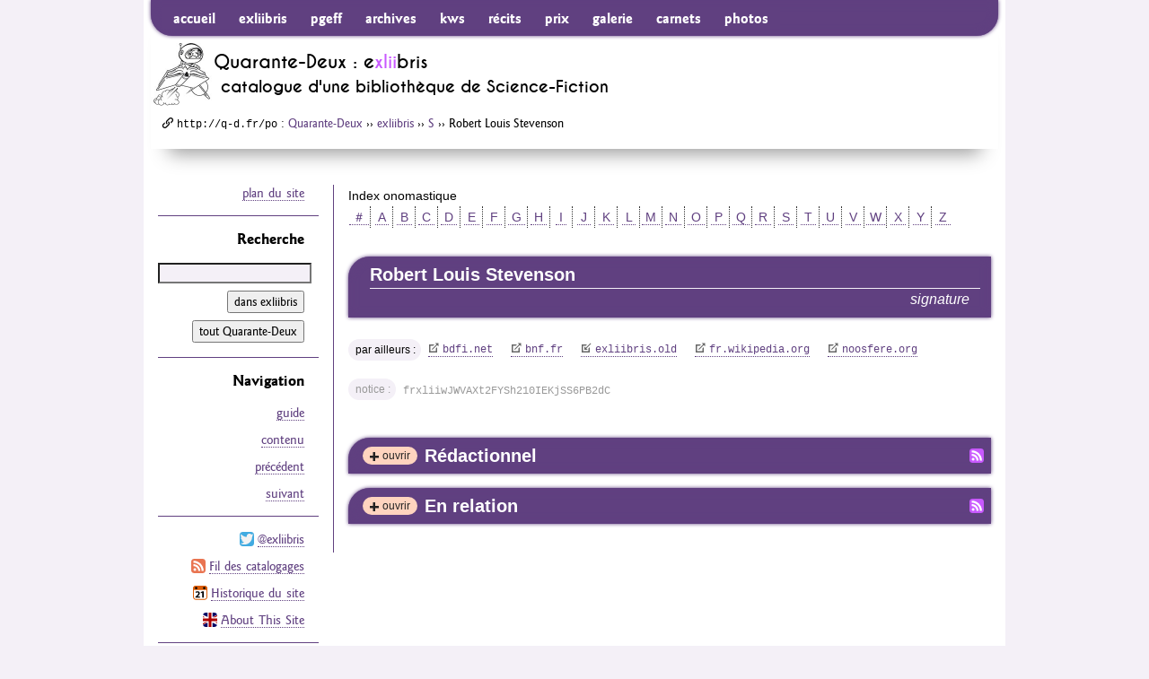

--- FILE ---
content_type: text/html; charset=utf-8
request_url: https://www.quarante-deux.org/exliibris/oeuvres/s/Robert_Louis_Stevenson/
body_size: 6403
content:
<!DOCTYPE html><!--[if IE 9]><html class="no-js ie9" lang="fr-FR" dir="ltr"><![endif]--><!--[if gt IE 9]><!--><html class="no-js" lang="fr-FR" dir="ltr"><!--<![endif]--><head><meta charset="utf-8" /><meta name="robots" content="index,follow,noarchive" /><link rel="shortcut icon" type="image/png" href="/favicon.exliibris.png" /><link rel="apple-touch-icon" type="image/png" href="/apple-touch-icon.exliibris.png" /><meta name="apple-mobile-web-app-title" content="exliibris" /><title>Robert Louis Stevenson | Bibliographie SF | Quarante-Deux/exliibris</title><meta name="description" content="exliibris, catalogue de la bibliothèque SF de Quarante-Deux : Robert Louis Stevenson" /><link rel="canonical" type="text/html" href="https://www.quarante-deux.org/exliibris/oeuvres/s/Robert_Louis_Stevenson/" /><link rel="shorturl" href="http://q-d.fr/po" /><link rel="alternate" type="application/atom+xml" title="Quarante-Deux : mises à jour du site" href="/index.atom" /><link rel="alternate" type="application/atom+xml" title="exliibris : chronologie des catalogages" href="/exliibris/index.atom" /><link rel="alternate" type="application/atom+xml" title="En relation avec : Robert Louis Stevenson | Quarante-Deux/exliibris" href="/exliibris/oeuvres/s/Robert_Louis_Stevenson/paratexte.atom" /><link rel="alternate" type="application/atom+xml" title="Rédactionnel par : Robert Louis Stevenson | Quarante-Deux/exliibris" href="/exliibris/oeuvres/s/Robert_Louis_Stevenson/redactionnel.atom" /><meta name="generator" content="Python 3 — http://python.org/" /><meta name="generator" content="PyYAML — http://pyyaml.org/" /><meta name="generator" content="Markdown for Python — http://pypi.python.org/pypi/Markdown/" /><meta name="generator" content="Mako Templates for Python — http://www.makotemplates.org/" /><meta name="generator" content="jQuery Project — http://jquery.org/" /><meta name="generator" content="Underscore — http://underscorejs.org/" /><meta name="generator" content="Backbone — http://backbonejs.org/" /><meta name="template" content="person.mako" /><meta name="viewport" content="width=device-width, initial-scale=1.0" /><meta name="format-detection" content="telephone=no" /><!--[if lt IE 9]><script type="text/javascript" src="/js/html5shiv-printshiv.js"></script><link rel="stylesheet" media="all" href="/css/ie6-8.css" /><![endif]--><!--[if gte IE 9]><!--><script type="text/javascript" src="https://use.typekit.net/bxz0ffm.js"></script><script type="text/javascript">try{Typekit.load({ async: true });}catch(e){}</script><link rel="stylesheet" media="all" href="/css/xlii.css" /><link rel="stylesheet" media="all" href="/css/themes/exliibris.css" /><link rel="stylesheet" media="print" href="/css/print.css" /><!--<![endif]--><!--[if gte IE 9]><!--><script type="text/javascript" src="/js/jquery2.js"></script><script type="text/javascript" src="/js/underscore.js"></script><script type="text/javascript" src="/js/backbone.js"></script><script type="text/javascript" src="/js/xlii.js"></script><script type="text/javascript" src="/exliibris/oeuvres/s/index.js"></script><!--<![endif]--></head><body id="exliibris-oeuvres-s-Robert_Louis_Stevenson" vocab="https://schema.org/" typeof="ItemPage"><!-- FreeFind Begin No Index --><div id="page" class="page"><div id="prelude" class="prelude"><a class="js-scroll" href="#contenu"> Aller au contenu </a><a class="js-scroll" href="#recherche"> Aller à la recherche </a><a class="js-scroll" href="#plan_du_site"> Aller au plan du site </a></div><div id="bandeau" role="banner"><nav id="js-nav-primary" class="nav-primary" role="navigation"><h1 class="is-hidden">Navigation principale</h1><form id="js-nav-primary__search" role="search" class="nav-primary__search" method="get" action="https://search.freefind.com/find.html" accept-charset="utf-8"><input type="search" placeholder="Recherche" name="query" maxlength="255" /><input type="hidden" name="s" value="exliibris" /><button type="submit" class="iconfont-search"><span class="button-label--is-hidden">Chercher</span></button><input type="hidden" name="rpp" value="25" /><input type="hidden" name="lang" value="fr" /><input type="hidden" name="pid" value="r" /><input type="hidden" name="dl" value="l" /><input type="hidden" name="stm" value="n" /><input type="hidden" name="_charset_" value="" /><input type="hidden" name="bcd" value="&#247;" /><input type="hidden" name="si" value="9545293" /></form><ul class="nav-primary__menu nav-primary__long-menu"><li class="nav-primary__menu-item1"><a href="/">accueil</a></li><li><a href="/exliibris/">exliibris</a></li><li><a href="/PGEFF/Guide/">pgeff</a></li><li><a href="/les_Archives_stellaires/">archives</a></li><li><a href="/Keep_Watching_the_Skies/">kws</a></li><li><a href="/les_Recits_de_l%27espace/">récits</a></li><li><a href="/un_Honneur_insoutenable/">prix</a></li><li><a href="/la_Galerie_virtuelle/">galerie</a></li><li><a href="/Cosmos_prives/">carnets</a></li><li><a href="/le_Verre_lent/">photos</a></li></ul><div id="js-nav-primary__menu" class="nav-primary__menu nav-primary__short-menu"><ul class="nav-primary__short-menu__links"><li class="nav-primary__menu-item1"><a href="/">accueil</a></li><li><a href="/exliibris/">exliibris</a></li></ul><ul class="nav-primary__short-menu__to-nav"><li><a class="js-scroll" href="#extras">extras</a></li></ul></div></nav><header class="clearfix"><a href="/" class="banner__logo"><img src="/media/int/logos/flyingbook-140-h-prog.jpg" width="70" height="70" alt="logo" /></a><h1 class="banner__title">Quarante-Deux : e<span class="xlii">xlii</span>bris</h1><div class="banner__subline h2"><span class="pre-sf">catalogue d'une bibliothèque de </span><span class="sf">Science-Fiction</span></div></header><nav class="crumbs" property="breadcrumb"><h1 class="is-hidden">Où suis-je ?</h1><p><span class="iconfont-uri"></span><span class="uri">http://q-d.fr/po</span> : <a href="/">Quarante-Deux</a> ›› <a href="/exliibris/">exliibris</a> ›› <a href="/exliibris/oeuvres/s/">S</a> ›› Robert Louis Stevenson</p></nav></div><div id="contenu" class="l-content" role="main"><!-- FreeFind End No Index --><div class="content-inner foldable"><section><h1 class="is-hidden" property="isPartOf" resource="/exliibris/"><span property="name">Catalogue de la bibliothèque SF de Quarante-Deux : description d'une personne</span></h1><!-- FreeFind Begin No Index --><nav class="azbar azbar--exliibris"><h1 class= "azbar__title">Index onomastique</h1><span><a href="/exliibris/oeuvres/_/"> ＃ </a></span><span><a href="/exliibris/oeuvres/a/"> A </a></span><span><a href="/exliibris/oeuvres/b/"> B </a></span><span><a href="/exliibris/oeuvres/c/"> C </a></span><span><a href="/exliibris/oeuvres/d/"> D </a></span><span><a href="/exliibris/oeuvres/e/"> E </a></span><span><a href="/exliibris/oeuvres/f/"> F </a></span><span><a href="/exliibris/oeuvres/g/"> G </a></span><span><a href="/exliibris/oeuvres/h/"> H </a></span><span><a href="/exliibris/oeuvres/i/"> I </a></span><span><a href="/exliibris/oeuvres/j/"> J </a></span><span><a href="/exliibris/oeuvres/k/"> K </a></span><span><a href="/exliibris/oeuvres/l/"> L </a></span><span><a href="/exliibris/oeuvres/m/"> M </a></span><span><a href="/exliibris/oeuvres/n/"> N </a></span><span><a href="/exliibris/oeuvres/o/"> O </a></span><span><a href="/exliibris/oeuvres/p/"> P </a></span><span><a href="/exliibris/oeuvres/q/"> Q </a></span><span><a href="/exliibris/oeuvres/r/"> R </a></span><span><a href="/exliibris/oeuvres/s/"> S </a></span><span><a href="/exliibris/oeuvres/t/"> T </a></span><span><a href="/exliibris/oeuvres/u/"> U </a></span><span><a href="/exliibris/oeuvres/v/"> V </a></span><span><a href="/exliibris/oeuvres/w/"> W </a></span><span><a href="/exliibris/oeuvres/x/"> X </a></span><span><a href="/exliibris/oeuvres/y/"> Y </a></span><span><a href="/exliibris/oeuvres/z/"> Z </a></span></nav><!-- FreeFind End No Index --><article class="resource" property="mainContentOfPage" typeof="WebPageElement"><header class="resource__header"><h1 class="resource__header__title">Robert Louis Stevenson</h1><p class="resource__header__type subline h4">signature</p></header><div id="js-more-info" property="about" typeof="Person" resource="#description"><dl class="details details--no-image"><dt class="is-hidden">nom :</dt><dd class="is-hidden"><p property="name">Robert Louis Stevenson</p></dd><dt>par ailleurs :</dt><dd><ul class="details__list-of-links details__list-of-links--vendrefs"><li><a property="sameAs" href="https://www.bdfi.net/auteurs/s/stevenson_robert_louis.php" class="iconfont-external">bdfi.net</a></li><li><a property="sameAs" href="https://catalogue.bnf.fr/ark:/12148/cb11925554s.public" class="iconfont-external">bnf.fr</a></li><li><a property="sameAs" href="/exliibris/00/11/63/9a.html" class="iconfont-internal">exliibris.old</a></li><li><a property="sameAs" href="https://fr.wikipedia.org/wiki/Robert_Louis_Stevenson" class="iconfont-external">fr.wikipedia.org</a></li><li><a property="sameAs" href="https://www.noosfere.org/livres/auteur.asp?numauteur=414" class="iconfont-external">noosfere.org</a></li></ul></dd><dt class="details__label--notice">notice :</dt><dd><p><code>frxliiwJWVAXt2FYSh210IEKjSS6PB2dC</code></p></dd></dl></div><div class="biblio"><section id="redactionnel" class="biblio__category"><header class="biblio__category__header"><a href="/exliibris/oeuvres/s/Robert_Louis_Stevenson/redactionnel.atom" class="biblio__category__feed-x">Fil RSS</a><h1 class="biblio__category__title">Rédactionnel</h1></header><div class="fold"><section class="biblio__sub-category"><header class="biblio__sub-category__header"><h1 class="biblio__sub-category__title h3">Articles</h1></header><div class="biblio__entries sortable"><dl class="biblio__entry" data-a="0" data-p="1876-06-03" data-f="2005-05-01"><dt class="biblio__entry__title"><b><a href="/exliibris/oeuvres/s/Robert_Louis_Stevenson/les_Histoires_de_Jules_Verne/" class="marked">les Histoires de Jules Verne</a></b> (<span class="js-yp">1876</span> <span class="js-yf">↬ 2005</span>, <span lang="en">Jules Verne's stories</span>)</dt><dd><ul class="biblio__entry__records"><li><p>→ <cite>Transfuge</cite>, nº 7, mai 2005, p. 108‑109  <a href="/exliibris/editions/Paris/Transfuge/Transfuge/Transfuge_7/" class="biblio__entries__book-info-button iconfont-plus"><span class="is-visually-hidden">plus </span>d'info</a></p></li></ul></dd></dl></div></section></div></section><section id="paratexte" class="biblio__category"><header class="biblio__category__header"><a href="/exliibris/oeuvres/s/Robert_Louis_Stevenson/paratexte.atom" class="biblio__category__feed-x">Fil RSS</a><h1 class="biblio__category__title">En relation</h1></header><div class="fold"><section class="biblio__sub-category"><header class="biblio__sub-category__header"><h1 class="biblio__sub-category__title h3">Longues nouvelles (1)</h1></header><div class="biblio__entries sortable"><dl class="biblio__entry" data-a="0" data-p="1999-03-01" data-f="1999-03-01"><dt class="biblio__entry__title"><b><a href="/exliibris/oeuvres/c/Sabrina_Calvo/">David Calvo</a> : <a href="/exliibris/oeuvres/c/David_Calvo/Davy_Jones%27_Locker/" class="marked"><span lang="en">Davy Jones' Locker</span></a></b> (<span class="js-yp js-yf">1999 &amp; 2007</span>)</dt><dd><p class="biblio__entry__type-of-records h5">publications partiellement cataloguées :</p><ol class="biblio__entry__records"><li><p>→ <cite>Futurs antérieurs</cite> (anthologie sous la responsabilité de Daniel Riche ; France › Paris : Fleuve noir, 1999, ISBN 2-265-06534-X)</p></li><li><p>→ <cite>SF 2000-2002</cite> : les meilleurs récits de l'année 3 (anthologie sous la responsabilité d'Olivier Girard ; France › Avon : le Bélial', 2002, ISBN 2-84344-037-8)</p></li></ol><p class="biblio__entry__type-of-records h5">publication cataloguée :</p><ul class="biblio__entry__records"><li><p>→ <cite>Nid de coucou</cite> (les Moutons électriques › Nouvelles &amp; romans, 2007), p. 139‑171, <i>version différente de 2007</i>  <a href="/exliibris/editions/Lyon/les_Moutons_electriques/Nouvelles_et_romans/Nid_de_coucou/" class="biblio__entries__book-info-button iconfont-plus"><span class="is-visually-hidden">plus </span>d'info</a></p></li></ul></dd></dl></div></section><section class="biblio__sub-category"><header class="biblio__sub-category__header"><h1 class="biblio__sub-category__title h3">Poésie et théâtre (1)</h1></header><div class="biblio__entries sortable"><dl class="biblio__entry" data-a="0" data-p="2009-11-01" data-f="2009-11-01"><dt class="biblio__entry__title"><b><a href="/exliibris/oeuvres/m/Christine_Montalbetti/">Christine Montalbetti</a> : <a href="/exliibris/oeuvres/m/Christine_Montalbetti/le_Cas_Jekyll/" class="marked">le Cas Jekyll</a></b> (<span class="js-yp js-yf">2009 [2007]</span>)</dt><dd><ul class="biblio__entry__records"><li><p>(P.O.L., 2009), p. 5, 17‑84  <a href="/exliibris/editions/Paris/P.O.L./sans_collection/le_Cas_Jekyll/" class="biblio__entries__book-info-button iconfont-plus"><span class="is-visually-hidden">plus </span>d'info</a></p></li></ul></dd></dl></div></section><section class="biblio__sub-category"><header class="biblio__sub-category__header"><h1 class="biblio__sub-category__title h3">Articles (1)</h1></header><div class="biblio__entries sortable"><dl class="biblio__entry" data-a="0" data-p="2009-12-01" data-f="2009-12-01"><dt class="biblio__entry__title"><b><a href="/exliibris/oeuvres/m/Christine_Montalbetti/">Christine Montalbetti</a> : <a href="/exliibris/oeuvres/m/Christine_Montalbetti/Archetype_Dr_Jekyll_et_Mr_Hyde/" class="marked">Archétype : D<sup>r</sup> Jekyll et M<sup>r</sup> Hyde</a></b> (<span class="js-yp js-yf">2009</span>)</dt><dd><div class="biblio__entry__read-it"><span class="iconfont-eye"></span><a rel="external" href="http://www.magazine-litteraire.com/dr-jekyll-et-mr-hyde">lire ce texte</a></div><ul class="biblio__entry__records"><li><p>→ <cite>le Magazine littéraire</cite>, nº 492, décembre 2009, p. 96  <a href="/exliibris/editions/Paris/Sophia/le_Magazine_litteraire/le_Magazine_litteraire_492/" class="biblio__entries__book-info-button iconfont-plus"><span class="is-visually-hidden">plus </span>d'info</a></p></li></ul></dd></dl></div></section><section class="biblio__sub-category"><header class="biblio__sub-category__header"><h1 class="biblio__sub-category__title h3">Préfaces, éditoriaux et postfaces (1)</h1></header><div class="biblio__entries sortable"><dl class="biblio__entry" data-a="0" data-p="2009-11-01" data-f="2009-11-01"><dt class="biblio__entry__title"><b><a href="/exliibris/oeuvres/m/Christine_Montalbetti/">Christine Montalbetti</a> : <a href="/exliibris/oeuvres/m/Christine_Montalbetti/Avant-propos_a_le_Cas_Jekyll/" class="marked">[avant-propos sans titre]</a></b> (<span class="js-yp js-yf">2009</span>)</dt><dd><dl class="biblio__entry__topics"><dt>Concerne :</dt><dd><ul><li><a href="/exliibris/oeuvres/m/Christine_Montalbetti/" class="iconfont-internal">Christine Montalbetti</a></li><li><a href="/exliibris/oeuvres/m/Christine_Montalbetti/le_Cas_Jekyll/" class="iconfont-internal">le Cas Jekyll</a></li><li><a href="/exliibris/oeuvres/s/Robert_Louis_Stevenson/" class="iconfont-internal">Robert Louis Stevenson</a></li><li><span data-href="/exliibris/oeuvres/s/Robert_Louis_Stevenson/l%27Etrange_cas_du_docteur_Jekyll_et_de_M._Hyde/" class="iconfont-no-link">l'Étrange cas du docteur Jekyll et de M. Hyde</span></li></ul></dd></dl><ul class="biblio__entry__records"><li><p>→ <cite>le Cas Jekyll</cite> (P.O.L., 2009), p. 11‑16  <a href="/exliibris/editions/Paris/P.O.L./sans_collection/le_Cas_Jekyll/" class="biblio__entries__book-info-button iconfont-plus"><span class="is-visually-hidden">plus </span>d'info</a></p></li></ul></dd></dl></div></section><section class="biblio__sub-category"><header class="biblio__sub-category__header"><h1 class="biblio__sub-category__title h3">Analyses et comptes rendus (3)</h1></header><div class="biblio__entries sortable"><dl class="biblio__entry js-is-review" data-a="0" data-p="2006-10-01" data-f="2011-06-01"><dt class="biblio__entry__title"><b><a href="/exliibris/oeuvres/c/Merlin_Coverley/">Merlin Coverley</a> : Robert Louis Stevenson et le gothique urbain</b> (<i>sous-chapitre</i>, <span class="js-yp">2006</span> <span class="js-yf">↬ 2011</span>, <span lang="en">Robert Louis Stevenson and the urban gothic</span>)</dt><dd><dl class="biblio__entry__topics"><dt>Concerne :</dt><dd><ul><li><a href="/exliibris/oeuvres/s/Robert_Louis_Stevenson/" class="iconfont-internal">Robert Louis Stevenson</a></li><li><span data-href="/exliibris/oeuvres/s/Robert_Louis_Stevenson/l%27Etrange_cas_du_docteur_Jekyll_et_de_M._Hyde/" class="iconfont-no-link">l'Étrange cas du docteur Jekyll et de M. Hyde</span></li></ul></dd></dl><p class="biblio__entry__comment">Dans la partie <cite>Londres et la tradition visionnaire</cite></p><ul class="biblio__entry__records"><li><p>→ <cite>Psychogéographie !</cite> (les Moutons électriques › Bibliothèque des miroirs, 2011), p. 41‑43, dans une traduction de : <a href="/exliibris/oeuvres/r/Andre-Francois_Ruaud/">André-François Ruaud</a>  <a href="/exliibris/editions/Lyon/les_Moutons_electriques/Bibliotheque_des_miroirs/Psychogeographie/" class="biblio__entries__book-info-button iconfont-plus"><span class="is-visually-hidden">plus </span>d'info</a></p></li></ul></dd></dl><dl class="biblio__entry js-is-review" data-a="1" data-p="2002-11-01" data-f="2002-11-01"><dt class="biblio__entry__title"><b><a href="/exliibris/oeuvres/r/Francois_Rouiller/">François Rouiller</a> : un Récit fondateur</b> (<i>chapitre</i>, <span class="js-yp js-yf">2002</span>)</dt><dd><dl class="biblio__entry__topics"><dt>Concerne :</dt><dd><ul><li><a href="/exliibris/oeuvres/s/Robert_Louis_Stevenson/" class="iconfont-internal">Robert Louis Stevenson</a></li><li><span data-href="/exliibris/oeuvres/s/Robert_Louis_Stevenson/l%27Etrange_cas_du_docteur_Jekyll_et_de_M._Hyde/" class="iconfont-no-link">l'Étrange cas du docteur Jekyll et de M. Hyde</span></li></ul></dd></dl><ul class="biblio__entry__records"><li><p>→ <cite>Stups &amp; fiction</cite> (Encrage › Travaux bis, nº 3 &amp; les Belles Lettres, 2002), p. 44‑47  <a href="/exliibris/editions/Amiens/Encrage/Travaux_bis/Stups_et_fiction/" class="biblio__entries__book-info-button iconfont-plus"><span class="is-visually-hidden">plus </span>d'info</a></p></li></ul></dd></dl><dl class="biblio__entry js-is-review" data-a="2" data-p="2008-08-01" data-f="2010-09-01"><dt class="biblio__entry__title"><b><a href="/exliibris/oeuvres/w/Daniel_H._Wilson/">Daniel H. Wilson</a> &amp; <a href="/exliibris/oeuvres/l/Anna_C._Long/">Anna C. Long</a> : Docteur Henry Jekyll (et Mister Edward Hyde)</b> (<i>chapitre</i>, <span class="js-yp">2008</span> <span class="js-yf">↬ 2010</span>, <span lang="en">Dr. Henry Jekyll (and Mr. Edward Hyde)</span>)</dt><dd><dl class="biblio__entry__topics"><dt>Concerne :</dt><dd><ul><li><a href="/exliibris/oeuvres/s/Robert_Louis_Stevenson/" class="iconfont-internal">Robert Louis Stevenson</a></li><li><span data-href="/exliibris/oeuvres/s/Robert_Louis_Stevenson/l%27Etrange_cas_du_docteur_Jekyll_et_de_M._Hyde/" class="iconfont-no-link">l'Étrange cas du docteur Jekyll et de M. Hyde</span></li></ul></dd></dl><p class="biblio__entry__comment">Dans la partie <cite>Morts pour la science</cite></p><ul class="biblio__entry__records"><li><p>→ <cite>le Panthéon des savants fous</cite> (Calmann-Lévy › Interstices, 2010), p. 173‑181, dans une traduction de : <a href="/exliibris/oeuvres/i/Patrick_Imbert/">Patrick Imbert</a>  <a href="/exliibris/editions/Paris/Calmann-Levy/Interstices/le_Pantheon_des_savants_fous/" class="biblio__entries__book-info-button iconfont-plus"><span class="is-visually-hidden">plus </span>d'info</a></p></li></ul></dd></dl></div></section></div></section></div></article></section></div><!-- FreeFind Begin No Index --></div><div id="marge" class="l-secondary"><div class="secondary-inner"><div id="extras" class="nav-secondary"><p class="nav-secondary__to-sitemap"><a class="js-scroll" href="#plan_du_site">plan du site</a></p></div><nav id="recherche" class="nav-secondary"><h1 class="nav-secondary__head">Recherche</h1><form class="nav-secondary__search" role="search" method="get" action="https://search.freefind.com/find.html" accept-charset="utf-8"><input type="search" name="query" size="25" maxlength="255" /><div id="js-nav-secondary__search-interface" class="nav-secondary__search-interface"><label for="section-search"><input type="radio" name="s" value="exliibris" checked="checked" id="section-search" />dans exliibris</label><label for="site-search"><input type="radio" name="s" value="" id="site-search" />tout Quarante-Deux</label><input type="submit" value="Chercher" /></div><input type="hidden" name="rpp" value="25" /><input type="hidden" name="lang" value="fr" /><input type="hidden" name="pid" value="r" /><input type="hidden" name="dl" value="l" /><input type="hidden" name="stm" value="n" /><input type="hidden" name="_charset_" value="" /><input type="hidden" name="bcd" value="&#247;" /><input type="hidden" name="si" value="9545293" /></form></nav><nav id="js-section-nav" class="nav-secondary"><h1 class="nav-secondary__head">Navigation</h1><ul class="nav-secondary__menu"><li><a href="/exliibris/guide/">guide</a></li><li><a href="/exliibris/contenu/">contenu</a></li></ul></nav><aside class="nav-secondary"><h1 class="nav-secondary__head is-hidden">Suivi du site</h1><ul class="nav-secondary__links"><li><a class="icon icon-twitter" href="https://twitter.com/exliibris"></a><a href="https://twitter.com/exliibris">@exliibris</a></li><li><a class="icon icon-feed" href="/exliibris/index.atom"></a><a href="/exliibris/index.atom">Fil des catalogages</a></li><li><a class="icon icon-calendar" href="/historique/"></a><a href="/historique/">Historique du site</a></li><li><a class="icon icon-ukflag" href="/annexes/About_This_Site/"></a><a href="/annexes/About_This_Site/">About This Site</a></li></ul></aside><aside id="js-ad" class="nav-secondary"><h1 class="nav-secondary__head">Quarante-Deux<br />a aimé…</h1><div class="nav-secondary__ad-title"><a title="Chercher ce livre sur amazon.fr" href="https://www.amazon.fr/exec/obidos/ASIN/2843440823/quarantedeux-21">Radieux</a></div><a class="nav-secondary__ad-cover" title="Chercher ce livre sur amazon.fr" href="https://www.amazon.fr/exec/obidos/ASIN/2843440823/quarantedeux-21"><img width="92" height="131" alt="" src="/media/onstage/radieux.jpg" /></a><div class="nav-secondary__ad-desc">Recueil<br />de Greg Egan</div></aside></div></div><footer id="pied_de_page" class="tail"><section id="info" role="contentinfo"><h1 class="is-hidden">Informations générales</h1><p class="is-hidden"><b>Description :</b> <span property="description">exliibris, catalogue de la bibliothèque SF de Quarante-Deux : Robert Louis Stevenson</span></p><p><b>© <span property="publisher" typeof="Organization" resource="https://www.quarante-deux.org/"><span property="legalName">Quarante-Deux</span></span> 1994–2054</b> — <a href="/annexes/mentions_legales/">mentions légales</a>.</p><p><b>Dernière révision du texte :</b> <time datetime="2011-12-04" property="lastReviewed" content="2011-12-04">4 décembre 2011</time></p><p><b>Dernière modification de la page :</b> <time datetime="2021-12-15" property="dateModified" content="2021-12-15">15 décembre 2021</time> (création : 31 décembre 2000)</p><p><b>Adresse de cette page :</b> <span class="uri long-url" property="url">https://www.quarante-deux.org/exliibris/oeuvres/s/Robert_Louis_Stevenson</span></p><p><b>Adresse courte de cette page :</b> <span class="uri">http://q-d.fr/po</span></p><address>Écrire à <a href="address:xlii@rrobase.internet.tld">Quarante-Deux</a></address></section><nav id="plan_du_site" class="sitemap line" role="navigation"><h1 class="is-hidden">Plan du site</h1><p class="is-hidden">Neuf zones et quelques annexes consacrées à la <span property="specialty" typeof="Specialty"><span property="name">Science-Fiction</span></span></p><div class="unit size1of3"><dl><dt><a href="/exliibris/">exliibris</a></dt><dd>catalogue bibliographique partiel mais raisonné de la bibliothèque de Science-Fiction en français de Quarante-Deux</dd></dl><dl><dt><a href="/PGEFF/Guide/">le PGEFF</a>, <cite>Petit Guide des Éditions Faniques Francophones</cite></dt><dd>présenté et entretenu par Jean-Pierre Queille</dd></dl><dl><dt><a href="/Keep_Watching_the_Skies/">KWS</a>, <cite lang="en">Keep Watching the Skies!</cite></dt><dd>fanzine critique dirigé par Pascal J. Thomas</dd></dl><dl><dt><a href="/le_Verre_lent/">le Verre lent</a></dt><dd>albums photo</dd></dl><dl><dt><a href="/un_Honneur_insoutenable/">un Honneur insoutenable</a></dt><dd>prix littéraires francophones</dd></dl></div><div class="unit size1of3"><dl class="sitemap__middle-unit"><dt><a href="/les_Archives_stellaires/">les Archives stellaires</a> : articles, essais, chroniques…</dt><dd><a href="/les_Archives_stellaires/Philippe_Curval/">Philippe Curval</a></dd><dd><a href="/les_Archives_stellaires/Gerard_Klein/">Gérard Klein</a></dd><dd><a href="/les_Archives_stellaires/Roger_Bozzetto/">Roger Bozzetto</a></dd></dl><dl class="sitemap__middle-unit"><dt><a href="/Cosmos_prives/">Cosmos privés</a> : carnets personnels</dt><dd><a href="/Cosmos_prives/Philippe_Curval/">Philippe Curval</a></dd><dd><a href="/Cosmos_prives/Ellen_Herzfeld/">Ellen Herzfeld</a></dd><dd><a href="/Cosmos_prives/Martinique_Domel/">Martinique Domel</a></dd></dl><dl class="sitemap__middle-unit"><dt><a href="/la_Galerie_virtuelle/">la Galerie virtuelle</a> : illustrations</dt><dd><a href="/la_Galerie_virtuelle/Guy_Bidel/">Guy Bidel</a></dd><dd><a href="/la_Galerie_virtuelle/Gilles_Francescano/">Gilles Francescano</a></dd><dd><a href="/la_Galerie_virtuelle/Jackie_Paternoster/">Jackie Paternoster</a></dd><dd><a href="/la_Galerie_virtuelle/Francois_Rouiller/">François Rouiller</a></dd></dl></div><div class="unit size1of3 lastUnit"><dl><dt><a href="/les_Recits_de_l%27espace/">les Récits de l'espace</a> : fictions</dt><dd><a href="/les_Recits_de_l%27espace/Michel_Jeury/">Michel Jeury</a>, <i>intégrale des nouvelles</i></dd><dd><a href="/les_Recits_de_l%27espace/Philippe_Curval/">Philippe Curval</a>, <i>17 nouvelles</i></dd><dd><a href="/les_Recits_de_l%27espace/Greg_Egan/">Greg Egan</a>, <i>7 nouvelles</i></dd><dd><a href="/les_Recits_de_l%27espace/Georges_Pierru/">Georges Pierru</a>, <i>poésies et pastiches</i></dd></dl><dl><dt>Annexes :</dt><dd><a href="/annexes/mentions_legales/">Mentions légales</a></dd><dd><a href="/annexes/About_This_Site/"><span lang="en">About This Site</span></a></dd><dd><a href="/historique/">Historique</a></dd><dd><a href="/annexes/epigraphe/">Épigraphe</a></dd><dd><a href="/annexes/dedicace/">Dédicace</a></dd><dd><a href="/annexes/a_propos_du_logo/">À propos du logo</a></dd></dl></div></nav><a class="footerlogo" href="/"><img src="/media/int/logos/flyingbook-140-h-prog.jpg" width="70" height="70" alt="logo" /></a></footer></div><!-- FreeFind End No Index --></body></html>

--- FILE ---
content_type: text/html; charset=utf-8
request_url: https://www.quarante-deux.org/js/templates.html
body_size: 2111
content:
<!DOCTYPE html>
<html lang="fr-FR" dir="ltr">
	<head>
		<meta charset="utf-8" />
		<meta name="robots" content="noindex,nofollow,noarchive" />
		<title>Modèles HTML | Quarante-Deux</title>
	</head>
	<body>
<!--
	On pourrait, pour pouvoir complètement parser cette page, caresser l'idée de transformer les scripts ci-dessous en divs en modifiant de plus les délimiteurs ERB d'Underscore contenus dans les ids. C'est vain, cependant, puisque de toute façon lesdits divs seraient susceptibles à terme de contenir directement des fragments qui ne parseraient pas dans ce contexte (li sans ul, par exemple)…

	Les ids des scripts ne doivent pas être formés avec des traits d'union car ils vont servir d'attibuts pour javascript : templates.selfReference…
-->

		<script type="text/template" id="ad"><h1 class="nav-secondary__head">Quarante-Deux<br />a aimé…</h1><div class="nav-secondary__ad-title"><a title="Chercher ce livre sur amazon.fr" href="<%= href %>"><%= title %></a></div><a class="nav-secondary__ad-cover" title="Chercher ce livre sur amazon.fr" href="<%= href %>"><img src="/media/onstage/<%= filename %>.jpg" width="92" alt="" /></a><div class="nav-secondary__ad-desc"><%= book_type %><br /><%= author %></div></script>

		<script type="text/template" id="biblioCategoryHeaderButton"><button type="button" class="biblio__category__header__button iconfont-plus" title="Afficher cette catégorie (alt/option-clic pour agir sur toutes les catégories)">ouvrir</button></script>

		<script type="text/template" id="biblioEntryRecordMoreInfo"><div class="biblio__entry__record__more-info" /></script>

		<script type="text/template" id="biblioSorters"><div class="biblio__sorters"><button type="button" class="js-biblio__sorter js-alpha is-active"><span class="js-biblio__sorter__label">alpha</span> <span class="biblio__sorter__order">↓</span></button><button type="button" class="js-biblio__sorter js-date"><span class="js-biblio__sorter__label">date</span> <span class="biblio__sorter__order">↕</span></button><button type="button" class="js-biblio__sorter js-french"><span class="js-biblio__sorter__label">date fr</span> <span class="biblio__sorter__order">↕</span></button></div></script>

		<script type="text/template" id="firefoxSearchEngine"><div class="firefox-search-engine"><button type="button" id="js-firefox-search-engine">Installer</button> un module de recherche pour exliibris dans Firefox&#160;<img src="/media/int/icones/firefox.png" width="16" alt="!"/></div></script>

		<script type="text/template" id="freeFindFooter"><div class="search__footer"><div class="search__footer__nav"><%= nav %></div></script>

		<script type="text/template" id="freeFindForm"><form id="recherche" class="search__form" method="get" action="https://search.freefind.com/find.html" accept-charset="utf-8"><div><input name="query" value="<%= query %>" size="35" maxlength="255" type="search"></div><input name="rpp" value="25" type="hidden"><input name="lang" value="fr" type="hidden"><input name="pid" value="r" type="hidden"><input name="dl" value="l" type="hidden"><input name="stm" value="n" type="hidden"><input name="_charset_" value="" type="hidden"><input name="bcd" value="&#247;" type="hidden"><input name="si" value="9545293" type="hidden"></form></script>

		<script type="text/template" id="freeFindHeader"><div class="search__header"><div class="search__header__headline"><%= headline %></div><div class="search__header__count"><%= count %></div><div class="search__header__nav"><%= nav %></div></script>

		<script type="text/template" id="freeFindSubmitForSite"><div><input value="Chercher" type="submit"></div></script>

		<script type="text/template" id="freeFindSubmitForZone"><div id="js-freefind__search-interface"><input name="s" value="" type="hidden"><input value="<%= longZone %>" data-s="<%= zone %>" type="submit"> <input value="tout le site" data-s="" type="submit"></div></script>

		<script type="text/template" id="horizontalNavigation"><ul id="js-hnav" class="nav-secondary__menu" /></script>

		<script type="text/template" id="menuToggler"><button type="button" id="js-nav-primary__menu-toggler" class="nav-primary__menu-toggler iconfont-menu"><span class="button-label--is-hidden">menu court</span></button></script>

		<script type="text/template" id="middleNote"><span class="middlenote" /></script>

		<script type="text/template" id="moreInfoAjaxLoader"><img src="/media/int/zig/ajax-loader.gif" width="15" height="15" alt="..." /></script>

		<script type="text/template" id="multiFrameRadioButton"><input type="radio" name="flip<%= iter %>" class="multi-frame__radio-button js-multi-frame" data-src="<%= src %>" /></script>

		<script type="text/template" id="multiFrameNoRadioButton"><span class="js-multi-frame__no-radio-button"> </span></script>

		<script type="text/template" id="multiFrameRadioButtons"><div class="multi-frame__radio-buttons" /></script>

		<script type="text/template" id="multiFrameZoom"><button type="button" class="multi-frame__zoom multi-frame__zoom--<%= side %>">agrandir/réduire l'image</button></script>

		<script type="text/template" id="multiLink"><a href="#lien_multiple" class="<%= classes %>" /></script>

		<script type="text/template" id="reprintsFirst"><nav id="js-reprints-nav" class="nav-secondary"><h1 class="nav-secondary__head">Éditions</h1><ul class="nav-secondary__menu"><li class="first">précédente</li><li><a href="<%= next %>">suivante</a></li></ul></nav></script>
		<script type="text/template" id="reprintsMiddle"><nav id="js-reprints-nav" class="nav-secondary"><h1 class="nav-secondary__head">Éditions</h1><ul class="nav-secondary__menu"><li><a href="<%= previous %>">précédente</a></li><li><a href="<%= next %>">suivante</a></li></ul></nav></script>
		<script type="text/template" id="reprintsLast"><nav id="js-reprints-nav" class="nav-secondary"><h1 class="nav-secondary__head">Éditions</h1><ul class="nav-secondary__menu"><li><a href="<%= previous %>">précédente</a></li><li class="last">suivante</li></ul></nav></script>

		<script type="text/template" id="noteArrow"><span class="notearrow">↴</span></script>

		<script type="text/template" id="revealedlink"><span class="revealed-link <%= rel %>" /></script>

		<script type="text/template" id="searchInputs"><input type="hidden" name="s" value="" /><input type="submit" value="<%= label %>" data-s="<%= s %>" /><input type="submit" value="tout Quarante-Deux" data-s="" /></script>

		<script type="text/template" id="exliibrisSelfReference"><span data-href="<%= href %>" /></script>

		<script type="text/template" id="selfReference"><span class="self-reference" data-href="<%= href %>" /></script>

		<!-- <script type="text/template" id="spindownmessage"><p class="message-box">Cliquez ou touchez les titres ci-dessous pour afficher ou cacher le texte correspondant</p></script> -->

		<script type="text/template" id="spindownButton"><button button="button" class="resource__header__button iconfont-up-down-arrows" title="Afficher ce texte (alt/option-clic pour agir sur tous les textes)"><span class="is-visually-hidden">ouvrir</span></button></script>

		<script type="text/template" id="spindownWrapper"><div class="resource__header__text-wrapper" /></script>

		<script type="text/template" id="superScript"><span class="js-superscript"><%= ss %></span></script>

		<script type="text/template" id="versions">xlii <%= xlii %>, CoffeeScript <%= CoffeeScript %>, QUnit <%= QUnit %>, jQuery <%= jQuery %>, jQuery UI Effects <%= jQueryUI %>, jQuery TinySort <%= jQueryTinySort %>, jQuery Transform <%= jQueryTransform %>, Backbone <%= Backbone %>, Backbone Layout Manager <%= BackboneLayoutManager %>, Underscore <%= Underscore %></script>
	</body>
</html>


--- FILE ---
content_type: text/css
request_url: https://www.quarante-deux.org/css/xlii.css
body_size: 11141
content:
/*! normalize.css v3.0.2 | MIT License | git.io/normalize */html{font-family:sans-serif;-ms-text-size-adjust:100%;-webkit-text-size-adjust:100%}body{margin:0}article,aside,details,figcaption,figure,footer,header,hgroup,main,menu,nav,section,summary{display:block}audio,canvas,progress,video{display:inline-block;vertical-align:baseline}audio:not([controls]){display:none;height:0}[hidden],template{display:none}a{background-color:transparent}a:active,a:hover{outline:0}abbr[title]{border-bottom:1px dotted}b,strong{font-weight:700}dfn{font-style:italic}h1{font-size:2em;margin:.67em 0}mark{background:#ff0;color:#000}small{font-size:80%}sub,sup{font-size:75%;line-height:0;position:relative;vertical-align:baseline}sup{top:-.5em}sub{bottom:-.25em}img{border:0}svg:not(:root){overflow:hidden}figure{margin:1em 40px}hr{-moz-box-sizing:content-box;box-sizing:content-box;height:0}pre{overflow:auto}code,kbd,pre,samp{font-family:monospace,monospace;font-size:1em}button,input,optgroup,select,textarea{color:inherit;font:inherit;margin:0}button{overflow:visible}button,select{text-transform:none}button,html input[type=button],input[type=reset],input[type=submit]{-webkit-appearance:button;cursor:pointer}button[disabled],html input[disabled]{cursor:default}button::-moz-focus-inner,input::-moz-focus-inner{border:0;padding:0}input{line-height:normal}input[type=checkbox],input[type=radio]{box-sizing:border-box;padding:0}input[type=number]::-webkit-inner-spin-button,input[type=number]::-webkit-outer-spin-button{height:auto}input[type=search]{-webkit-appearance:textfield;-moz-box-sizing:content-box;-webkit-box-sizing:content-box;box-sizing:content-box}input[type=search]::-webkit-search-cancel-button,input[type=search]::-webkit-search-decoration{-webkit-appearance:none}fieldset{border:1px solid silver;margin:0 2px;padding:.35em .625em .75em}legend{border:0;padding:0}textarea{overflow:auto}optgroup{font-weight:700}table{border-collapse:collapse;border-spacing:0}td,th{padding:0}@font-face{font-family:CaviarDreams;src:url(/fonts/caviardreams/CaviarDreams-webfont.eot);src:url(/fonts/caviardreams/CaviarDreams-webfont.eot?#iefix) format('embedded-opentype'),url(/fonts/caviardreams/CaviarDreams-webfont.woff) format('woff'),url(/fonts/caviardreams/CaviarDreams-webfont.ttf) format('truetype');font-weight:400;font-style:normal}@font-face{font-family:CaviarDreams;src:url(/fonts/caviardreams/CaviarDreams_Italic-webfont.eot);src:url(/fonts/caviardreams/CaviarDreams_Italic-webfont.eot?#iefix) format('embedded-opentype'),url(/fonts/caviardreams/CaviarDreams_Italic-webfont.woff) format('woff'),url(/fonts/caviardreams/CaviarDreams_Italic-webfont.ttf) format('truetype');font-weight:400;font-style:italic}@font-face{font-family:CaviarDreams;src:url(/fonts/caviardreams/CaviarDreams_Bold-webfont.eot);src:url(/fonts/caviardreams/CaviarDreams_Bold-webfont.eot?#iefix) format('embedded-opentype'),url(/fonts/caviardreams/CaviarDreams_Bold-webfont.woff) format('woff'),url(/fonts/caviardreams/CaviarDreams_Bold-webfont.ttf) format('truetype');font-weight:700;font-style:normal}@font-face{font-family:CaviarDreams;src:url(/fonts/caviardreams/CaviarDreams_BoldItalic-webfont.eot);src:url(/fonts/caviardreams/CaviarDreams_BoldItalic-webfont.eot?#iefix) format('embedded-opentype'),url(/fonts/caviardreams/CaviarDreams_BoldItalic-webfont.woff) format('woff'),url(/fonts/caviardreams/CaviarDreams_BoldItalic-webfont.ttf) format('truetype');font-weight:700;font-style:italic}@font-face{font-family:GoudySansFS;src:url(/fonts/goudysans/GoudySans-Medium-webfont.eot);src:url(/fonts/goudysans/GoudySans-Medium-webfont.eot?#iefix) format('embedded-opentype'),url(/fonts/goudysans/GoudySans-Medium-webfont.woff) format('woff'),url(/fonts/goudysans/GoudySans-Medium-webfont.ttf) format('truetype');font-weight:400;font-style:normal}@font-face{font-family:GoudySansFS;src:url(/fonts/goudysans/GoudySans-MediumItalic-webfont.eot);src:url(/fonts/goudysans/GoudySans-MediumItalic-webfont.eot?#iefix) format('embedded-opentype'),url(/fonts/goudysans/GoudySans-MediumItalic-webfont.woff) format('woff'),url(/fonts/goudysans/GoudySans-MediumItalic-webfont.ttf) format('truetype');font-weight:400;font-style:italic}@font-face{font-family:GoudySansFS;src:url(/fonts/goudysans/GoudySans-Bold-webfont.eot);src:url(/fonts/goudysans/GoudySans-Bold-webfont.eot?#iefix) format('embedded-opentype'),url(/fonts/goudysans/GoudySans-Bold-webfont.woff) format('woff'),url(/fonts/goudysans/GoudySans-Bold-webfont.ttf) format('truetype');font-weight:700;font-style:normal}@font-face{font-family:GoudySansFS;src:url(/fonts/goudysans/GoudySans-BoldItalic-webfont.eot);src:url(/fonts/goudysans/GoudySans-BoldItalic-webfont.eot?#iefix) format('embedded-opentype'),url(/fonts/goudysans/GoudySans-BoldItalic-webfont.woff) format('woff'),url(/fonts/goudysans/GoudySans-BoldItalic-webfont.ttf) format('truetype');font-weight:700;font-style:italic}@font-face{font-family:xlii;src:url(/fonts/xlii/xlii.eot);src:url(/fonts/xlii/xlii.eot?#iefix) format('embedded-opentype'),url(/fonts/xlii/xlii.ttf) format('truetype');url(/fonts/xlii/xlii.woff) format('woff'),url(/fonts/xlii/xlii.svg#xlii) format('svg'),font-weight:400;font-style:normal}html{overflow-y:scroll;font-size:16px;font-size:1rem;color:#000;font-family:calluna,"DejaVu Serif","Bitstream Vera Serif","Century Schoolbook L","Lucida Bright",Constantia,Georgia,serif;line-height:24px;line-height:1.5rem;text-rendering:optimizeLegibility;-webkit-font-smoothing:antialiased;-moz-osx-font-smoothing:grayscale;-webkit-font-variant-ligatures:common-ligatures,discretionary-ligatures;font-variant-ligatures:common-ligatures,discretionary-ligatures;-webkit-font-feature-settings:"liga" 1,"dlig" 1;font-feature-settings:"liga" 1,"dlig" 1}a:hover,a:link,a:visited{border-bottom:1px dotted;text-decoration:none;-webkit-transition:all .3s ease;-o-transition:all .3s ease;transition:all .3s ease}a:active,a:focus{outline:1px solid;border:none;text-decoration:none;-webkit-transition:none;-o-transition:none;transition:none}.h0,.h1,.h2,.h3,.h4,.h5,h1,h2,h3,h4,h5{margin:0;padding:0;font-family:"Nimbus Sans L",Optima,Segoe,"Segoe UI",Calibri,Arial,sans-serif}.h0{font-size:28px;font-size:1.75rem;font-weight:700}.h1,h1{font-size:20px;font-size:1.25rem;font-weight:700}.h2,h2{font-size:18px;font-size:1.125rem;font-weight:700}.h3,h3{font-size:16px;font-size:1rem;font-weight:700}.h4,h4{font-size:16px;font-size:1rem;font-style:italic}.h5,h5{font-size:16px;font-size:1rem;font-style:normal}dd,dl,dt,p{margin:0;padding:0}ol,ul{list-style:none outside none}ul{margin:0 8px 8px 32px;margin:0 .5rem .5rem 2rem;padding:0}ol{margin:0 8px 8px 40px;margin:0 .5rem .5rem 2.5rem;padding:0}li{margin-bottom:8px;margin-bottom:.5rem}blockquote,q{quotes:none}blockquote:after,blockquote:before,q:after,q:before{content:'';content:none}b,strong{font-weight:700}cite,em,i{font-style:italic}.chapo p cite,.chapo p em,.chapo p i,.roman,.roman p cite,.roman p em,.roman p i,cite cite,cite em,cite i,em cite,em em,em i,i cite,i em,i i{font-style:normal}sub,sup{font-variant-numeric:lining-nums;-webkit-font-feature-settings:"lnum" 1;font-feature-settings:"lnum" 1;position:relative;vertical-align:baseline;font-size:70%;line-height:0}sup{top:-.4em}sub{bottom:-.25em}address{margin:0 8px 8px;margin:0 .5rem .5rem}hr{display:block;margin:0;padding:0;height:1px;border:0}abbr[title],dfn[title]{border-bottom:1px dashed #000;cursor:help}.clearfix:after,.clearfix:before{display:table;content:" "}.clearfix:after{clear:both}.clearfix{*zoom:1}.is-hidden{display:none!important}.is-visually-hidden{display:inline-block;overflow:hidden;margin:-1px;padding:0;width:1px;height:1px;border:0}.uri,code{font-size:12px;font-size:.75rem;font-family:"Liberation Mono","Nimbus Mono L",FreeMono,"DejaVu Mono","DejaVu Sans Mono",Menlo,Consolas,"Lucida Console","Lucida Sans Typewriter","Andale Mono","Courier New",monospace}.long-url{white-space:pre;white-space:pre-wrap;white-space:pre-line;white-space:-pre-wrap;white-space:-o-pre-wrap;white-space:-moz-pre-wrap;white-space:-hp-pre-wrap;word-wrap:break-word}.hilite{background:#ffe84f;color:#000}.mark,mark{border-bottom:1px solid #4C4C4C;background-color:transparent;color:inherit}.dropcap:first-letter{font-size:28px;font-size:1.75rem;font-weight:400;font-style:italic;font-family:GoudySansFS,FreeSans,"Nimbus Sans L",Optima,Segoe,"Segoe UI",Calibri,Arial,sans-serif;line-height:100%}.blue{color:#698aef}.green{color:#00b759}.grey,.pilcrow{color:#aaa}.red{color:#f30000}.smalldate{font-size:14px;font-size:.875rem}.smallcaps{font-variant-caps:small-caps}.allsmallcaps{font-variant-caps:all-small-caps}.lining{font-variant-numeric:lining-nums;-webkit-font-feature-settings:"lnum" 1;font-feature-settings:"lnum" 1}.oldstyle{font-variant-numeric:oldstyle-nums;-webkit-font-feature-settings:"onum" 1;font-feature-settings:"onum" 1}.fractions{font-variant-numeric:diagonal-fractions;-webkit-font-feature-settings:"frac";font-feature-settings:"frac"}.tabular{font-variant-numeric:tabular-nums;-webkit-font-feature-settings:"tnum" 1;font-feature-settings:"tnum" 1}.underline{text-decoration:underline}.strike,del{text-decoration:line-through}.tilt{display:inline-block;margin-left:-2em;text-decoration:none;-webkit-transform:rotate(15deg) translate(0px,-60%);-ms-transform:rotate(15deg) translate(0px,-60%);transform:rotate(15deg) translate(0px,-60%)}.xlii{color:#C00}.warning{font-weight:700;color:red}.spindown{padding:2px 5px 2px 0}.spindown img{float:none;margin:0;padding:0;vertical-align:12%}.message-box{margin:0 8px 24px;margin:0 .5rem 1.5rem;font-size:12px;font-size:.75rem;padding:2px 16px;padding:.125rem 1rem;border:2px solid;color:#666;text-indent:0;font-family:"Liberation Sans","Nimbus Sans L",FreeSans,"Lucida Grande","Lucida Sans Unicode","Lucida Sans",Helvetica,Tahoma,sans-serif}.read{margin-left:24px;margin-left:1.5rem;display:block}.target-fragment{padding-top:16px;padding-top:1rem;padding-right:16px;padding-right:1rem;padding-left:16px;padding-left:1rem;margin-bottom:16px;margin-bottom:1rem;border:1px solid #ABABAB;border-radius:20px;-webkit-box-shadow:inset 0 0 16px 0 #ABABAB;box-shadow:inset 0 0 16px 0 #ABABAB}.intertitle{margin-top:1rem}.pan,.ptn,.pvn{padding-top:0!important}.pas,.pts,.pvs{padding-top:4px!important;padding-top:.25rem!important}.pam,.ptm,.pvm{padding-top:8px!important;padding-top:.5rem!important}.pal,.ptl,.pvl{padding-top:16px!important;padding-top:1rem!important}.pan,.phn,.prn{padding-right:0!important}.pas,.phs,.prs{padding-right:4px!important;padding-right:.25rem!important}.pam,.phm,.prm{padding-right:8px!important;padding-right:.5rem!important}.pal,.phl,.prl{padding-right:16px!important;padding-right:1rem!important}.pan,.pbn,.pvn{padding-bottom:0!important}.pas,.pbs,.pvs{padding-bottom:4px!important;padding-bottom:.25rem!important}.pam,.pbm,.pvm{padding-bottom:8px!important;padding-bottom:.5rem!important}.pal,.pbl,.pvl{padding-bottom:16px!important;padding-bottom:1rem!important}.pan,.phn,.pln{padding-left:0!important}.pas,.phs,.pls{padding-left:4px!important;padding-left:.25rem!important}.pam,.phm,.plm{padding-left:8px!important;padding-left:.5rem!important}.pal,.phl,.pll{padding-left:16px!important;padding-left:1rem!important}.man,.mtn,.mvn{margin-top:0!important}.mas,.mts,.mvs{margin-top:4px!important;margin-top:.25rem!important}.mam,.mtm,.mvm{margin-top:8px!important;margin-top:.5rem!important}.mal,.mtl,.mvl{margin-top:16px!important;margin-top:1rem!important}.man,.mhn,.mrn{margin-right:0!important}.mas,.mhs,.mrs{margin-right:4px!important;margin-right:.25rem!important}.mam,.mhm,.mrm{margin-right:8px!important;margin-right:.5rem!important}.mal,.mhl,.mrl{margin-right:16px!important;margin-right:1rem!important}.man,.mbn,.mvn{margin-bottom:0!important}.mas,.mbs,.mvs{margin-bottom:4px!important;margin-bottom:.25rem!important}.mam,.mbm,.mvm{margin-bottom:8px!important;margin-bottom:.5rem!important}.mal,.mbl,.mvl{margin-bottom:16px!important;margin-bottom:1rem!important}.man,.mhn,.mln{margin-left:0!important}.mas,.mhs,.mls{margin-left:4px!important;margin-left:.25rem!important}.mam,.mhm,.mlm{margin-left:8px!important;margin-left:.5rem!important}.mal,.mhl,.mll{margin-left:16px!important;margin-left:1rem!important}.simple-search{padding:8px 4px;padding:.5rem .25rem;border:1px solid;border-radius:8px;border-radius:.5rem;text-align:center;font-family:"Liberation Sans","Nimbus Sans L",FreeSans,"Lucida Grande","Lucida Sans Unicode","Lucida Sans",Helvetica,Tahoma,sans-serif}.simple-search input[type=search]{width:74%;font-family:ff-kava-web-pro,"DejaVu Sans Condensed",AvenirNextCondensed-Regular,"Arial Narrow",Tahoma,sans-serif}.simple-search input[type=submit]{font-size:14px;font-size:.875rem}@media only screen and (min-width:36em){.simple-search{margin:32px;margin:2rem;padding:40px;padding:2.5rem}.simple-search input[type=search]{width:80%;font-family:"Liberation Sans","Nimbus Sans L",FreeSans,"Lucida Grande","Lucida Sans Unicode","Lucida Sans",Helvetica,Tahoma,sans-serif;height:24px;height:1.5rem}.simple-search input[type=submit]{font-size:16px;font-size:1rem}}.self-reference:before,[class*=iconfont-] dt:after,[class*=iconfont-] dt:before,[class*=iconfont-] li:before,[class*=iconfont-] p:before,[class*=iconfont-]:after,[class*=iconfont-]:before,[href$=".epub"]:after,[href$=".pdf"]:after{font-weight:400;font-style:normal;font-family:xlii!important;line-height:1;speak:none}.iconfont-right-pointing-triangle>li{margin-bottom:8px;margin-bottom:.5rem;margin-left:24px;margin-left:1.5rem;text-indent:-30px;text-indent:-1.875rem}.iconfont-right-pointing-triangle>li:before{padding-right:4px;padding-right:.25rem;content:"\25b8";font-size:16px;font-size:1rem}.iconfont-right-pointing-triangle dt{margin-left:-4px;margin-left:-.25rem}.iconfont-right-pointing-triangle dt:before{margin-right:4px;margin-right:.25rem;content:"\25b8"}@media only screen and (min-width:49em){.iconfont-lozenge-right dt:before{content:none}.iconfont-lozenge-left dt{padding-left:8px;padding-left:.5rem}.iconfont-lozenge-left dt:before{content:"\29eb"}.iconfont-lozenge-right dt{padding-right:4px;padding-right:.25rem}.iconfont-lozenge-right dt:after{margin-left:4px;margin-left:.25rem;content:"\29eb"}}.iconfont-right-pointing-triangle.toc__bd--award-cat>dt:before{content:none}.iconfont-right-pointing-triangle.toc__bd--award-cat dl dt{margin-left:-4px;margin-left:-.25rem}.iconfont-right-pointing-triangle.toc__bd--award-cat dl dt:before{margin-right:4px;margin-right:.25rem;content:"\25b8"}@media only screen and (min-width:49em){.toc__bd--award-cat.iconfont-lozenge-left dl dt{padding-left:8px;padding-left:.5rem}.toc__bd--award-cat.iconfont-lozenge-left dl dt:before{content:"\29eb"}}.toc__bd--award-no-cat dt:before{content:none}.toc__bd--award-no-cat p:before{margin-right:4px;margin-right:.25rem;content:"\25b8"}@media only screen and (min-width:49em){.toc__bd--award-no-cat p{padding-left:8px;padding-left:.5rem}.toc__bd--award-no-cat p:before{content:"\29eb"}}.iconfont-external:after,.iconfont-external:before,.iconfont-internal:after,.iconfont-internal:before,.iconfont-no-link:after,.iconfont-no-link:before,.iconfont-twitter:before{font-size:12px;font-size:.75rem;color:#666}.iconfont-external:before,.iconfont-internal:before,.iconfont-no-link:before,.iconfont-twitter:before{margin-right:4px;margin-right:.25rem}.biblio__entry__topics .iconfont-external:before,.details .iconfont-external:before{content:"\2197"}.biblio__entry__topics .iconfont-internal:before,.details .iconfont-internal:before{content:"\2199"}.biblio__entry__topics .iconfont-no-link:before,.details .iconfont-no-link:before{content:"\22a1"}.biblio__entry__topics .iconfont-twitter:before,.details .iconfont-twitter:before{content:"\e003"}.also .iconfont-external:after,.biblio__entry__records>li>p .iconfont-external:after,.footnotes .iconfont-external:after,.resource__body .iconfont-external:after,.resource__intro .iconfont-external:after,.toc__bd--simple .iconfont-external:after{content:" \2197"}.biblio__entry__records .iconfont-internal:after{content:" \2199"}.iconfont-eye{padding-right:8px;padding-right:.5rem}.iconfont-eye:before{font-size:20px;font-size:1.25rem;content:"\0298";vertical-align:-10%}.iconfont-headphones:before{font-size:20px;font-size:1.25rem;content:"\223f";vertical-align:-10%;padding-right:8px;padding-right:.5rem}.iconfont-double-stroke-j:before{font-size:20px;font-size:1.25rem;content:"\6a";vertical-align:-10%}.toc__bd--list.iconfont-black-star>li{margin-left:20px;margin-left:1.25rem;text-indent:-20px;text-indent:-1.25rem}.toc__bd--list.iconfont-black-star>li:before{margin-right:6px;margin-right:.375rem;font-size:14px;font-size:.875rem;content:"\2605";color:#daa520}.biblio__entry__awards .iconfont-black-star,.details__awards .iconfont-black-star{margin-left:20px;margin-left:1.25rem;text-indent:-20px;text-indent:-1.25rem}.biblio__entry__awards .iconfont-black-star:before,.details__awards .iconfont-black-star:before{margin-right:6px;margin-right:.375rem;font-size:14px;font-size:.875rem;content:"\2605";color:#daa520}.biblio__entry__awards .iconfont-white-star,.details__awards .iconfont-white-star{margin-left:20px;margin-left:1.25rem;text-indent:-20px;text-indent:-1.25rem}.biblio__entry__awards .iconfont-white-star:before,.details__awards .iconfont-white-star:before{margin-right:6px;margin-right:.375rem;font-size:14px;font-size:.875rem;content:"\2606";color:#daa520}.iconfont-comment>li{margin-left:18px;margin-left:1.125rem;text-indent:-18px;text-indent:-1.125rem}.iconfont-comment>li:before{margin-right:6px;margin-right:.375rem;font-size:12px;font-size:.75rem;content:"\e007"}@media only screen and (min-width:49em){.iconfont-uri{padding-right:4px;padding-right:.25rem}.iconfont-uri:before{font-size:12px;font-size:.75rem;content:"\00a7"}}.iconfont-robot li{list-style-type:none}.iconfont-robot li:before{margin-right:12px;margin-right:.75rem;color:#666;content:"\25ec"}.self-reference:before{margin-left:-1em;content:"\25bd"}[href$=".pdf"]:after{padding-left:8px;padding-left:.5rem;font-size:16px;font-size:1rem;border-bottom:none;color:red;content:"\25a3";vertical-align:10%}[href$=".epub"]:after{padding-left:8px;padding-left:.5rem;font-size:16px;font-size:1rem;border-bottom:none;color:red;content:"\25a4";vertical-align:10%}.page{max-width:960px;max-width:60rem;margin-right:auto;margin-left:auto;background-color:#fff}.content-inner{margin-bottom:24px;margin-bottom:1.5rem;padding:0 8px;padding:0 .5rem}.secondary-inner{margin-bottom:24px;margin-bottom:1.5rem}@media only screen and (min-width:34.25em){.content-inner{padding:0 16px;padding:0 1rem}}@media only screen and (min-width:49em){.l-content{float:right;width:78%}.content-inner{padding-bottom:16px;padding-bottom:1rem;border-left:1px solid}.l-secondary{float:left;width:22%}.tail{clear:both}}.prelude a,.prelude a:hover,.prelude a:visited{top:-480px;top:-30rem;position:absolute;left:0;overflow:hidden;width:1px;height:1px}.prelude a:active,.prelude a:focus{margin-left:16px;margin-left:1rem;font-size:9px;font-size:.5625rem;position:static;width:auto;height:auto;background:#ff0;color:red;text-decoration:none;font-family:"Liberation Sans","Nimbus Sans L",FreeSans,"Lucida Grande","Lucida Sans Unicode","Lucida Sans",Helvetica,Tahoma,sans-serif}div[role=banner]{margin:0 8px 40px;margin:0 .5rem 2.5rem;padding-bottom:16px;padding-bottom:1rem;-webkit-box-shadow:0 25px 20px -20px #999;box-shadow:0 25px 20px -20px #999}div[role=banner] header a{border-bottom:none;color:#333}.banner__logo{display:none;float:left;width:70px;height:70px}.banner__subline,.banner__title{text-align:center;font-family:CaviarDreams,"URW Gothic L","DejaVu Sans","Century Gothic",Verdana,sans-serif}.banner__title{margin-top:8px;margin-top:.5rem}.banner__subline{margin-top:4px;margin-top:.25rem}.nav-primary{position:relative;overflow:auto;-webkit-box-sizing:border-box;-moz-box-sizing:border-box;box-sizing:border-box;color:#fff;border-radius:0 0 24px 24px;border-radius:0 0 1.5rem 1.5rem;margin-bottom:8px;margin-bottom:.5rem;padding:12px;padding:.75rem}@media only screen and (min-width:49em){.nav-primary{padding-top:8px;padding-top:.5rem;padding-bottom:8px;padding-bottom:.5rem}}#freefind .nav-primary{padding-top:0}@media only screen and (min-width:49em){#freefind .nav-primary{padding-top:8px;padding-top:.5rem}}.nav-primary__menu-toggler{width:2rem;float:right;border:none;padding:0;background-color:transparent}@media only screen and (min-width:49em){.nav-primary__menu-toggler{display:none}}.iconfont-menu:before{font-size:30px;font-size:1.875rem;line-height:30px;line-height:1.875rem;color:#fff;content:"\2261";vertical-align:middle}.button-label--is-hidden{display:block;overflow:hidden;height:1px;font-size:0}.nav-primary__search{top:16px;top:1rem;right:64px;right:4rem;left:16px;left:1rem;position:absolute}@media only screen and (min-width:49em){.nav-primary__search{display:none}}.no-js .nav-primary{height:88px;height:5.5rem}@media only screen and (min-width:49em){.no-js .nav-primary{height:auto}}.no-js .nav-primary__search{right:16px;right:1rem}.no-js .nav-primary__short-home-menu,.no-js .nav-primary__short-menu{position:relative;top:31px;top:1.9375rem}.no-js #homepage .nav-primary{height:121px;height:7.5625rem}@media only screen and (min-width:49em){.no-js #homepage .nav-primary{height:auto}}.nav-primary__search input[type=search]{padding:2px 0 2px 8px;padding:.125rem 0 .125rem .5rem;margin-right:0;margin-left:0;height:20px;height:1.25rem;width:100%;outline:0;border-radius:16px 0 0 16px;border-radius:1rem 0 0 1rem;background-color:#fff;-webkit-box-shadow:inset 0 1px 0 #fff;box-shadow:inset 0 1px 0 #fff;vertical-align:middle;font-family:"Liberation Sans","Nimbus Sans L",FreeSans,"Lucida Grande","Lucida Sans Unicode","Lucida Sans",Helvetica,Tahoma,sans-serif;border:none;-webkit-appearance:none;color:#333}[role=search] button[type=submit]{right:-8px;right:-.5rem;padding:0;width:24px;width:1.5rem;position:absolute;top:0;margin:0;border:none;background-color:transparent;height:100%}.iconfont-search:before{font-size:16px;font-size:1rem;color:#333;content:"🔍";background-color:#fff;vertical-align:middle}.nav-primary__menu{margin:0}.nav-primary__menu--freefind{padding:0}.nav-primary__short-home-menu ul,.nav-primary__short-menu__links,.nav-primary__short-menu__to-nav{margin:0}.nav-primary__long-menu,.nav-primary__short-menu__links{float:left;clear:both;text-align:left}.nav-primary__short-home-menu{clear:both}.nav-primary__short-menu__to-nav{float:right;text-align:right}.js .nav-primary__short-home-menu,.js .nav-primary__short-menu,.nav-primary__long-menu{display:none}.js .nav-primary .is-visible{display:block}.nav-primary__menu li{margin:4px 0 0;margin:.25rem 0 0;font-size:16px;font-size:1rem;float:left;border-bottom:1px solid #fff;text-align:center;font-weight:700;font-family:GoudySansFS,FreeSans,"Nimbus Sans L",Optima,Segoe,"Segoe UI",Calibri,Arial,sans-serif;padding:4px 8px;padding:.25rem .5rem}.nav-primary__short-menu__to-nav li{float:right}.nav-primary__menu--freefind li,.nav-primary__short-home-menu li{padding:4px 0;padding:.25rem 0;display:inline-block;float:none;width:20%;white-space:nowrap}.nav-primary__menu a:link,.nav-primary__menu a:visited{border-bottom:none;color:#fff}.nav-primary__menu a:hover{border-bottom:1px dotted}.crumbs{display:none}@media only screen and (max-width:19em){.nav-primary__short-menu__links li{padding-left:4px;padding-left:.25rem;padding-right:4px;padding-right:.25rem}}@media only screen and (max-width:26em){.sf{display:none}.pre-sf:after{content:"SF"}}@media only screen and (min-width:25em){div[role=banner]{padding-bottom:8px;padding-bottom:.5rem}.banner__logo{display:block}.banner__title{text-align:left}.banner__subline{margin-left:86px;text-align:left;text-indent:-8px}}@media only screen and (min-width:49em){.nav-primary__long-menu,.nav-primary__menu--freefind{margin:0;padding:0;background-image:none;text-align:left}.nav-primary__short-home-menu li,.page .nav-primary .nav-primary__short-menu{display:none}.nav-primary__long-menu{display:block}.nav-primary__long-menu li,.nav-primary__menu--freefind li{padding:0 13px;padding:0 .8125rem;display:inline;margin:0;border:none}.crumbs{display:block}.crumbs a:hover,.crumbs a:link,.crumbs a:visited{border-bottom:none}.crumbs p{padding:7px 13px;padding:.4375rem .8125rem;font-weight:400;font-family:GoudySansFS,FreeSans,"Nimbus Sans L",Optima,Segoe,"Segoe UI",Calibri,Arial,sans-serif;font-size:14px;font-size:.875rem}}.nav-secondary{margin:0 16px 16px;margin:0 1rem 1rem;padding:16px 16px 0 0;padding:1rem 1rem 0 0;border-top:1px solid;text-align:center;font-family:GoudySansFS,FreeSans,"Nimbus Sans L",Optima,Segoe,"Segoe UI",Calibri,Arial,sans-serif}@media only screen and (min-width:49em){.nav-secondary{font-size:15px;font-size:.9375rem;line-height:1.2;text-align:right}.nav-secondary li{line-height:18px;line-height:1.125rem}.nav-secondary:first-child{padding-top:0;border-top:none}}.nav-secondary__head{margin:0 0 16px;margin:0 0 1rem;font-weight:700;font-size:20px;font-size:1.25rem;line-height:1.2;font-family:GoudySansFS,FreeSans,"Nimbus Sans L",Optima,Segoe,"Segoe UI",Calibri,Arial,sans-serif}@media only screen and (min-width:49em){.nav-secondary__head{font-size:17px;font-size:1.0625rem;line-height:1.2}}.nav-secondary__search input[type=search]{width:100%;font-family:"Liberation Sans","Nimbus Sans L",FreeSans,"Lucida Grande","Lucida Sans Unicode","Lucida Sans",Helvetica,Tahoma,sans-serif}.nav-secondary__search input[type=submit]{margin-top:8px;margin-top:.5rem}.nav-secondary__search-interface{width:160px;margin:0 auto;text-align:left}@media only screen and (min-width:49em){.nav-secondary__search-interface{overflow:auto;width:auto;text-align:right}}.nav-secondary__search-interface label{margin-top:8px;margin-top:.5rem;display:block}.nav-secondary__search-interface input[type=submit]{display:block;margin-top:8px;margin-top:.5rem;font-size:14px;font-size:.875rem}@media only screen and (min-width:49em){.nav-secondary__search-interface input[type=submit]{float:right;clear:right}}.nav-secondary__search-interface input[type=radio]{margin-right:8px}.nav-secondary__links,.nav-secondary__menu,.nav-secondary__to-sitemap{margin:0}.nav-secondary__links li,.nav-secondary__menu li,.nav-secondary__menu p{margin:0 0 12px;margin:0 0 .75rem}.menuhere:before{content:"› "}.menuhere:after{content:" ‹"}@media only screen and (min-width:49em){.iconfont-location:before{font-size:16px;font-size:1rem;content:"\25bd";margin-right:-22px;margin-right:-1.375rem;padding-left:6px;padding-left:.375rem}.menuhere:after,.menuhere:before{content:""}}.icon{padding-left:20px;padding-left:1.25rem}a.icon{border-bottom:none}.icon-gplus{background:transparent url(/media/int/icones/gplus.svg) no-repeat left center}.icon-twitter{background:transparent url(/media/int/icones/twitter.svg) no-repeat left center}.icon-feed{background:transparent url(/media/int/icones/feed.svg) no-repeat left center}.icon-ukflag{background:transparent url(/media/int/icones/ukflag.svg) no-repeat left center}.icon-calendar{background:transparent url(/media/int/icones/calendar.svg) no-repeat left center}.no-svg .icon-gplus{background:url(/media/int/icones/gplus.png) no-repeat left center}.no-svg .icon-twitter{background:url(/media/int/icones/twitter.png) no-repeat left center}.no-svg .icon-feed{background:url(/media/int/icones/feed.png) no-repeat left center}.no-svg .icon-ukflag{background:transparent url(/media/int/icones/ukflag.png) no-repeat left center}.no-svg .icon-calendar{background:url(/media/int/icones/calendar.png) no-repeat left center}.nav-secondary__ad-title{margin-bottom:4px;margin-bottom:.25rem}a.nav-secondary__ad-cover{border-bottom:none}.nav-secondary__ad-desc{line-height:1em}.toc>div,.toc>dl{margin-bottom:24px;margin-bottom:1.5rem}.toc p{margin:0 8px 8px;margin:0 .5rem .5rem;text-indent:16px;text-indent:1rem}.toc p.initial{text-indent:0}.toc--home{margin-bottom:16px;margin-bottom:1rem;padding:16px 0 0;padding:1rem 0 0}.toc__h{margin-bottom:8px;margin-bottom:.5rem}.toc__h--center{text-align:center}.toc__h--home{margin-bottom:8px;margin-bottom:.5rem;margin-left:16px;margin-left:1rem;text-indent:-16px;text-indent:-1rem}.toc-portrait{display:block;margin-right:auto;margin-left:auto}@media only screen and (min-width:25em){.toc-portrait{margin-left:16px;margin-left:1rem;float:right}}.toc__subline{margin-bottom:24px;margin-bottom:1.5rem}.toc__header--alpha,.toc__subline--center{text-align:center}.toc__header--alpha p{margin:0;text-indent:0;font-family:"Nimbus Sans L",Optima,Segoe,"Segoe UI",Calibri,Arial,sans-serif}.toc__bd--home p{margin-left:16px;margin-left:1rem;text-indent:0}.toc__bd--simple{overflow:hidden}@media only screen and (min-width:49em){.toc__h--otm{float:left;width:25%;text-align:right}}.toc__bd--otm dt{margin:8px 0 4px;margin:.5rem 0 .25rem}.toc__bd--otm dd{margin:0 0 4px 32px;margin:0 0 .25rem 2rem;text-indent:-16px;text-indent:-1rem}@media only screen and (min-width:49em){.toc__bd--otm{overflow:auto}.toc__bd--otm dt{margin-top:0}.toc__bd--otm dd{margin-left:40px;margin-left:2.5rem}}.toc__bd--otm-biblio dt{margin:0 0 4px;margin:0 0 .25rem}.toc__bd--otm-biblio dd{margin:0 0 4px 32px;margin:0 0 .25rem 2rem;text-indent:-16px;text-indent:-1rem}.toc__bd--otm-biblio dd:before{content:"➟ "}@media only screen and (min-width:49em){.toc__h--otm-biblio{float:left;width:18%;vertical-align:bottom;text-align:right}.toc__bd--otm-biblio{overflow:auto}.toc__bd--otm-biblio dd{margin-left:40px;margin-left:2.5rem}}.toc__bd--line dd{margin:0 0 4px 32px;margin:0 0 .25rem 2rem;text-indent:-16px;text-indent:-1rem}@media only screen and (min-width:49em){.toc__bd--line{overflow:auto}.toc__bd--line dt{margin-top:8px;margin-top:.5rem;margin-left:24px;margin-left:1.5rem;float:left;clear:left;overflow:visible;text-align:right}.toc__bd--line dd{margin-top:8px;margin-top:.5rem;text-indent:-16px;text-indent:-1rem;float:left;overflow:visible;margin-left:16px;margin-left:1rem}.toc__bd--line-eq dd,.toc__bd--line-eq dt{width:45%}.toc__bd--line-sl dt{width:36%}.toc__bd--line-sl dd{width:55%}.toc__bd--line-ls dt{width:61%}.toc__bd--line-ls dd{width:30%}}.toc__bd--index{overflow:hidden}.toc__bd--index dt{font-weight:700;clear:left}.toc__bd--index dd{margin-left:12px;margin-left:.75rem}.toc__bd--index ul{margin:0 0 0 32px;margin:0 0 0 2rem}.toc__bd--index li{padding:0 0 3px;padding:0 0 .1875rem;display:inline;margin:0;background:none repeat scroll 0 0 transparent}.toc__bd--index li::after{content:"  •  "}.toc__bd--index li:last-child::after{content:""}@media only screen and (min-width:49em){.toc__bd--index{margin-left:24px;margin-left:1.5rem}.toc__bd--index dt{margin-right:8px;margin-right:.5rem;float:left;font-weight:400}}.toc__bd--list{margin:4px 4px 24px;margin:.25rem .25rem 1.5rem}@media only screen and (min-width:49em){.toc__bd--list{margin-left:24px;margin-left:1.5rem}}@media only screen and (min-width:30em){.toc__bd--list--columns{-webkit-column-count:2;-moz-column-count:2;column-count:2;-webkit-column-gap:1.5rem;-moz-column-gap:1.5rem;column-gap:1.5rem;-webkit-column-rule:1px dotted #333;-moz-column-rule:1px dotted #333;column-rule:1px dotted #333}.toc__bd--list--columns li{display:table;margin-top:0;page-break-inside:avoid;break-inside:avoid-column;-webkit-column-break-inside:avoid}.toc__header--alpha{text-align:left}.toc__header--alpha p{padding-right:12px;padding-right:.75rem;margin-top:3px;margin-top:.1875rem;margin-left:0;border-top:1px solid;text-align:right;text-indent:0}}.toc__bd--list--alpha .first-name,.toc__bd--list--alpha .last-name{display:table-cell;width:9rem}@media only screen and (max-width:16em){.toc__bd--list--alpha .first-name,.toc__bd--list--alpha .last-name{width:6rem}}@media only screen and (min-width:16em){.toc__bd--list--alpha .first-name,.toc__bd--list--alpha .last-name{width:7rem}}@media only screen and (min-width:20em){.toc__bd--list--alpha .first-name,.toc__bd--list--alpha .last-name{width:9rem}}@media only screen and (min-width:24em){.toc__bd--list--alpha .first-name,.toc__bd--list--alpha .last-name{width:11rem}}@media only screen and (min-width:28em){.toc__bd--list--alpha .first-name,.toc__bd--list--alpha .last-name{width:13rem}}@media only screen and (min-width:30em){.toc__bd--list--alpha .first-name,.toc__bd--list--alpha .last-name{width:5rem}}@media only screen and (min-width:34em){.toc__bd--list--alpha .first-name,.toc__bd--list--alpha .last-name{width:6rem}}@media only screen and (min-width:38em){.toc__bd--list--alpha .first-name,.toc__bd--list--alpha .last-name{width:7rem}}@media only screen and (min-width:42em){.toc__bd--list--alpha .first-name,.toc__bd--list--alpha .last-name{width:8rem}}@media only screen and (min-width:46em){.toc__bd--list--alpha .first-name,.toc__bd--list--alpha .last-name{width:9rem}}@media only screen and (min-width:49em){.toc__bd--list--alpha .first-name,.toc__bd--list--alpha .last-name{width:8rem}}@media only screen and (min-width:55em){.toc__bd--list--alpha .first-name,.toc__bd--list--alpha .last-name{width:9rem}}@media only screen and (min-width:60em){.toc__bd--list--alpha .first-name,.toc__bd--list--alpha .last-name{width:9.5rem}}.toc__bd--list--alpha .has-link{border-bottom:1px dotted}.toc__bd--list--alpha .first-name{text-align:right}.toc__bd--list--alpha .last-name{text-align:left;padding-left:.75rem;text-indent:-.75rem}.toc__bd--list--alpha .last-name::first-letter{font-size:130%}.toc__bd--list--alpha li a:link,.toc__bd--list--alpha li a:visited{border-bottom:none}.toc__bd--ord{margin-left:24px;margin-left:1.5rem;list-style-type:upper-roman}.toc__bd--ord ol{margin-top:-4px;margin-top:-.25rem;margin-left:16px;margin-left:1rem;list-style-type:decimal}.toc__bd--ord ol ol{list-style-type:lower-alpha}.toc__bd--ord ol ol li:last-child{margin-bottom:0}.toc__bd--ord ol li:last-child{margin-bottom:16px;margin-bottom:1rem}.toc__bd--ord li{margin-top:8px;margin-top:.5rem}.toc__bd--album{margin-left:16px;margin-left:1rem;overflow:auto}.toc__bd--album dt{font-weight:700}.toc__bd--album img{margin-right:16px;margin-right:1rem;float:left;width:60px;height:60px}.toc__bd--award-cat dl,.toc__bd--award-cat dt{margin:0 0 4px;margin:0 0 .25rem}.toc__bd--award-cat dl dt{margin-top:12px;margin-top:.75rem}.toc__bd--award-cat dl dt:first-child{margin-top:0}.toc__bd--award-cat dl dd{margin:0 0 4px 36px;margin:0 0 .25rem 2.25rem;text-indent:-16px;text-indent:-1rem}@media only screen and (min-width:49em){.toc__bd--award-cat>dt{float:left;width:18%;text-align:right;vertical-align:bottom}.toc__bd--award-cat dl{overflow:auto}.toc__bd--award-cat dl dd{margin-left:48px;margin-left:3rem}}.toc__bd--award-no-cat dl{margin:0 0 4px;margin:0 0 .25rem}.toc__bd--award-no-cat dt{margin:0 0 4px;margin:0 0 .25rem;font-family:"Nimbus Sans L",Optima,Segoe,"Segoe UI",Calibri,Arial,sans-serif}.toc__bd--award-no-cat p{margin:0 0 4px 32px;margin:0 0 .25rem 2rem;text-indent:-32px;text-indent:-2rem}@media only screen and (min-width:49em){.toc__bd--award-no-cat{overflow:auto}.toc__bd--award-no-cat dt{float:left;width:18%;text-align:right;vertical-align:bottom}.toc__bd--award-no-cat dd{float:left;width:72%}.toc__bd--award-no-cat p{margin:0 0 4px 12px;margin:0 0 .25rem .75rem;text-indent:-12px;text-indent:-.75rem}}.resource__header{font-family:"Nimbus Sans L",Optima,Segoe,"Segoe UI",Calibri,Arial,sans-serif;position:relative}.resource__header__button{float:left;margin-top:0;margin-right:8px;margin-left:-6px;padding:0;width:32px;width:2rem;height:32px;height:2rem;border:none;background-color:transparent}.iconfont-up-down-arrows:before{font-size:32px;font-size:2rem;content:"\21c5";color:#f4f0f7}.resource__header__button:focus::-moz-focus-inner{border:1px solid}.resource__header__logo{float:left;width:50px;margin-top:8px;margin-top:.5rem;margin-right:20px;margin-right:1.25rem;background-color:#f4f0f7;box-shadow:inset 0 0 8px 8px #f4f0f7,0 0 8px 8px #f4f0f7;border-radius:50%}.resource__header img[src*=".square."]{float:left;width:50px;margin-top:8px;margin-top:.5rem;margin-right:20px;margin-right:1.25rem;background-color:#f4f0f7;box-shadow:inset 0 0 8px 8px #f4f0f7,0 0 8px 8px #f4f0f7;border-radius:5%}.resource__header__text-wrapper{overflow:auto}.resource__header__detail{margin-left:16px;margin-left:1rem;text-indent:-16px;text-indent:-1rem}.resource__header__label{color:#ddd;font-weight:400;font-size:.75em;font-family:"Liberation Sans","Nimbus Sans L",FreeSans,"Lucida Grande","Lucida Sans Unicode","Lucida Sans",Helvetica,Tahoma,sans-serif}.resource__header__title{margin-left:16px;margin-left:1rem;text-indent:-16px;text-indent:-1rem}.resource__header__author,.resource__header__type{padding-right:12px;padding-right:.75rem;margin-top:3px;margin-top:.1875rem;margin-left:0;border-top:1px solid;text-align:right;text-indent:0}.resource__variants{margin:0 0 16px 16px;margin:0 0 1rem 1rem}@media only screen and (min-width:49em){.resource__variants{margin-left:24px;margin-left:1.5rem}}.resource__variants dd{margin-bottom:4px;margin-bottom:.25rem;margin-left:32px;margin-left:2rem;text-indent:-16px;text-indent:-1rem}@media only screen and (min-width:49em){.resource__variants dd{margin-left:48px;margin-left:3rem}}.resource__variants__main-alias{font-family:"Nimbus Sans L",Optima,Segoe,"Segoe UI",Calibri,Arial,sans-serif;font-size:18px;font-size:1.125rem;font-weight:700}.resource__intro p{margin:0 24px 8px;margin:0 1.5rem .5rem;text-indent:16px;text-indent:1rem;font-style:italic}.resource__intro p:first-of-type{text-indent:0}.resource__intro p:last-child{margin-bottom:32px;margin-bottom:2rem}.resource__intro cite,.resource__intro em,.resource__intro i{font-style:normal}.resource__body{margin-bottom:16px;margin-bottom:1rem;font-size:18px;font-size:1.125rem;line-height:1.5}.resource__body p{margin-right:8px;margin-right:.5rem;margin-bottom:.5em;margin-left:8px;margin-left:.5rem;text-indent:1em}.resource__body .initial{text-indent:0}.resource__body .break{margin-top:2em;text-indent:0}.resource__body blockquote p{text-indent:0}@media only screen and (min-width:34.25em){.resource__body{margin-left:24px;margin-left:1.5rem;margin-right:24px;margin-right:1.5rem}}.resource__epigraph p{font-size:16px;font-size:1rem;line-height:1.5;text-indent:0}.resource__epigraph .resource__epigraph__signature{text-align:right;font-weight:700;margin-bottom:16px;margin-bottom:1rem}.resource__epigraph .resource__epigraph__signature:last-child{margin-bottom:8px;margin-bottom:.5rem}.resource__footer{margin-bottom:16px;margin-bottom:1rem;font-size:14px;font-size:.875rem;text-align:right}.resource__footer p{margin:0 8px 8px;margin:0 .5rem .5rem}.common-cover{margin-top:16px;margin-top:1rem;display:block;margin-right:auto;margin-left:auto}.resource-comments{margin-right:-8px;margin-left:-8px;padding:8px 16px 16px;background-color:#eee}.resource-comments ol{list-style:decimal outside;margin-left:8px;margin-left:.5rem;margin-bottom:40px;margin-bottom:2.5rem;background-color:#fff;padding-bottom:8px;padding-bottom:.5rem}@media only screen and (min-width:34.25em){.resource-comments{margin-right:-16px;margin-left:-16px}}.resource-comments__header{margin-top:12px;margin-top:.75rem;font-size:20px;font-size:1.25rem}.resource-comment{margin-top:24px;margin-top:1.5rem;padding-top:4px;padding-top:.25rem;padding-left:8px;padding-left:.5rem;border-top:1px solid grey}.resource-comment--by-resource-author{border-top:4px solid}.resource-comment__body{margin-top:8px;margin-top:.5rem;margin-bottom:8px;margin-bottom:.5rem}@media only screen and (min-width:34.25em){.resource-comment__body{margin-right:8px;margin-right:.5rem;margin-left:8px;margin-left:.5rem;padding-left:8px;padding-left:.5rem}}.resource-comment__body p{margin-right:8px;margin-right:.5rem;margin-bottom:8px;margin-bottom:.5rem;margin-left:8px;margin-left:.5rem}.resource-comment__body .break{margin-top:2em}.resource-comment__author{font-weight:700}.resource-comment__time{color:#8c8c8c}.ressource-send-comment{margin:24px 8px 16px;margin:1.5rem .5rem 1rem;padding:8px 16px 16px;padding:.5rem 1rem 1rem;background-color:#fff}.azbar{margin-bottom:32px;margin-bottom:2rem;font-size:14px;font-size:.875rem;text-align:left;font-family:"Liberation Sans","Nimbus Sans L",FreeSans,"Lucida Grande","Lucida Sans Unicode","Lucida Sans",Helvetica,Tahoma,sans-serif}.azbar span{display:inline-block;border-left:1px dotted #333;text-align:center}.azbar span:nth-child(2){border-left:none}.azbar__title{font-size:14px;font-size:.875rem;width:auto;border-left:none;white-space:nowrap;font-weight:400}.azbar__item--empty{font-size:11px;font-size:.6875rem;color:gray}.azbar__item--empty:active,.azbar__item--empty:focus,.azbar__item--empty:hover{border-bottom:none;outline:0;color:gray}.azbar__item--here{color:#000;font-weight:700;font-size:bigger}.azbar__item--here:active,.azbar__item--here:focus,.azbar__item--here:hover{border-bottom:none;outline:0;color:#000}.azbar--exliibris span{width:24px;width:1.5rem}.azbar--curval,.azbar--kws{text-align:center}.azbar--curval span,.azbar--kws span{width:60px;width:3.75rem}.book-toc{clear:left}@media only screen and (min-width:32em){.book-toc{padding-left:8px;padding-left:.5rem}}@media only screen and (min-width:34.25em){.book-toc{padding-left:24px;padding-left:1.5rem}}.book-toc>header{margin-bottom:8px;margin-bottom:.5rem;padding:8px 8px 8px 16px;padding:.5rem .5rem .5rem 1rem;color:#fff;font-family:"Nimbus Sans L",Optima,Segoe,"Segoe UI",Calibri,Arial,sans-serif;background-color:#604080;border-radius:24px 0 0;border-radius:1.5rem 0 0;box-shadow:inset 0 0 10px 2px #604080,0 0 4px 0 #604080}.book-toc ol{margin-top:0;margin-left:28px;margin-left:1.75rem;list-style-type:decimal;font-weight:700;font-family:"Liberation Sans","Nimbus Sans L",FreeSans,Calibri,Segoe,"Segoe UI",Optima,Helvetica,Arial,sans-serif}@media only screen and (min-width:49em){.book-toc ol{margin-left:36px;margin-left:2.25rem}}.book-toc ol ol{margin-top:0;margin-left:12px;margin-left:.75rem;margin-right:0}@media only screen and (min-width:49em){.book-toc ol ol{margin-left:20px;margin-left:1.25rem}}.book-toc .book-toc__entries p{font-family:calluna,"DejaVu Serif","Bitstream Vera Serif","Century Schoolbook L","Lucida Bright",Constantia,Georgia,serif;font-weight:400;margin:0 0 16px 16px;margin:0 0 1rem 1rem;text-indent:-16px;text-indent:-1rem}.book-toc__section-title{margin-bottom:12px;margin-bottom:.75rem;color:#666;font-style:italic;font-family:"Liberation Sans","Nimbus Sans L",FreeSans,Calibri,Segoe,"Segoe UI",Optima,Helvetica,Arial,sans-serif}.book-toc__section-title i{font-style:normal}.book-toc__arrow{padding:0 3px;padding:0 .1875rem}.book-toc .book-toc__entry--is-marked{background-color:#f4ed9d;padding-left:24px;padding-left:1.5rem;padding-right:8px;padding-right:.5rem;margin-left:0}.book-toc__entry--is-hilited{color:#2acbc8}.book-toc__entry--is-hilited p{color:#333}.book-toc__entry--is-hilited .book-toc__arrow{background-color:#2acbc8;padding:0 3px;padding:0 .1875rem}.book-toc__entry:not(.book-toc__entry--is-hilited){color:#000}.book-toc__entry:not(.book-toc__entry--is-hilited)>p>.book-toc__arrow{background-color:transparent}.book-toc__entries{position:relative}.book-toc__entry{margin-bottom:16px;margin-bottom:1rem}.book-toc__entry p{margin-bottom:16px;margin-bottom:1rem;line-height:24px;line-height:1.5rem;padding-top:1px;padding-top:.0625rem}.book-toc__entry__length-bar{position:absolute;margin-top:-6px;margin-top:-.375rem;height:2px;height:.125rem;left:10%;background-color:#ddd;border-left:5px solid #999;border-right:5px solid #2acbc8;border-top:none;border-bottom:4px solid #fff}.book-toc__entry__length-bar--level-0{left:0}@media only screen and (min-width:49em){.book-toc__entry__length-bar--level-0{left:0}}.book-toc__entry__length-bar--level-1{left:12px;left:.75rem}@media only screen and (min-width:49em){.book-toc__entry__length-bar--level-1{left:20px;left:1.25rem}}.book-toc__entry__length-bar--level-2{left:24px;left:1.5rem}@media only screen and (min-width:49em){.book-toc__entry__length-bar--level-2{left:40px;left:2.5rem}}.book-toc__entry__length-bar--level-3{left:36px;left:2.25rem}@media only screen and (min-width:49em){.book-toc__entry__length-bar--level-3{left:60px;left:3.75rem}}.book-toc__entry__length-bar--level-4{left:48px;left:3rem}@media only screen and (min-width:49em){.book-toc__entry__length-bar--level-4{left:80px;left:5rem}}.book-toc__entry__length-bar--level-5{left:60px;left:3.75rem}@media only screen and (min-width:49em){.book-toc__entry__length-bar--level-5{left:100px;left:6.25rem}}.no-csscalc .book-toc__entry__length-bar{display:none}.details{margin-bottom:20px;margin-bottom:1.25rem;overflow:auto}.details>dt{font-size:12px;font-size:.75rem;margin-right:8px;margin-right:.5rem;margin-bottom:4px;margin-bottom:.25rem;padding-right:6px;padding-right:.375rem;padding-left:8px;padding-left:.5rem;display:inline-block;border-radius:12px;border-radius:.75rem;font-family:"Liberation Sans","Nimbus Sans L",FreeSans,"Lucida Grande","Lucida Sans Unicode","Lucida Sans",Helvetica,Tahoma,sans-serif}.details>dt+dd{margin-bottom:20px;margin-bottom:1.25rem}.details li:first-of-type{vertical-align:top}.details li{margin-bottom:4px;margin-bottom:.25rem}.details>dd>p{margin-left:32px;margin-left:2rem;text-indent:0}.details dl{overflow:auto}[class*=toc__bd]+.details{margin-top:-16px;margin-top:-1rem;margin-bottom:8px;margin-bottom:.5rem}@media only screen and (min-width:23em){.details--no-image>dt{float:left;margin-bottom:0}}@media only screen and (min-width:38.125em){.details--has-image>dt{float:left;margin-bottom:0}}.details__origin__title{margin-bottom:4px;margin-bottom:.25rem;margin-left:12px;margin-left:.75rem;font-weight:700}@media only screen and (min-width:23em){.details__origin__title{margin-left:0}}.details__origin__records{margin-left:48px;margin-left:3rem;list-style-type:decimal;font-family:"Liberation Sans","Nimbus Sans L",FreeSans,Calibri,Segoe,"Segoe UI",Optima,Helvetica,Arial,sans-serif}@media only screen and (min-width:23em){.details__origin__records{margin-left:40px;margin-left:2.5rem}}.details__origin__records p{margin:0 0 0 8px;margin:0 0 0 .5rem;text-indent:-8px;text-indent:-.5rem;font-weight:400;font-family:calluna,"DejaVu Serif","Bitstream Vera Serif","Century Schoolbook L","Lucida Bright",Constantia,Georgia,serif}.details__stats__total{margin-bottom:4px;margin-bottom:.25rem;margin-left:12px;margin-left:.75rem;font-weight:700}@media only screen and (min-width:23em){.details__stats__total{margin-left:0}}.details__stats__sub-totals{margin-left:24px;margin-left:1.5rem;margin-top:0}@media only screen and (min-width:49em){.details__stats__sub-totals{margin-left:16px;margin-left:1rem}}.details__stats__sub-totals p{margin:0 0 0 8px;margin:0 0 0 .5rem;text-indent:-8px;text-indent:-.5rem}.details__stats__sub-totals p:before{content:"➟ "}.details .details__label--uncatalogued{float:none;margin-bottom:4px;margin-bottom:.25rem}.details__uncatalogued-publications{margin-left:48px;margin-left:3rem;list-style-type:decimal;font-weight:700;font-family:"Liberation Sans","Nimbus Sans L",FreeSans,Calibri,Segoe,"Segoe UI",Optima,Helvetica,Arial,sans-serif}@media only screen and (min-width:23em){.details__uncatalogued-publications{margin-left:60px;margin-left:3.75rem}}.details__uncatalogued-publications p{margin:0 0 0 8px;margin:0 0 0 .5rem;text-indent:-8px;text-indent:-.5rem;font-weight:400;font-family:calluna,"DejaVu Serif","Bitstream Vera Serif","Century Schoolbook L","Lucida Bright",Constantia,Georgia,serif}ul.details__origin__records,ul.details__uncatalogued-publications{list-style-type:none}@media only screen and (min-width:23em){.details__list-of-links{overflow:auto;margin-left:0}.details__list-of-links li{margin-right:20px;margin-right:1.25rem;float:left;margin-bottom:0}}.details__list-of-links--vendrefs{font-size:12px;font-size:.75rem;font-family:"Liberation Mono","Nimbus Mono L",FreeMono,"DejaVu Mono","DejaVu Sans Mono",Menlo,Consolas,"Lucida Console","Lucida Sans Typewriter","Andale Mono","Courier New",monospace}.details__awards,.details__mottos{overflow:hidden;margin-top:0}.details__label--notice,.details__label--notice+dd{color:#999;word-wrap:break-word}[role=main] .also{margin:0 8px 16px 24px;margin:0 .5rem 1rem 1.5rem;text-indent:-16px;text-indent:-1rem;text-align:left}[role=main] .also:before{content:"→ "}.multi-frame__controls{position:relative;margin-bottom:4px;margin-bottom:.25rem;margin-right:auto;margin-left:auto;width:180px;text-align:center}.multi-frame__numbers{text-align:center}.multi-frame__image{display:block;margin-right:auto;margin-left:auto}.multi-frame__zoom{display:none}.multi-frame__radio-buttons{margin-right:auto;margin-left:auto;width:180px}.multi-frame__radio-button{margin-right:8px;margin-right:.5rem;margin-left:8px;margin-left:.5rem;width:12px;width:.75rem;height:12px;height:.75rem}@media only screen and (min-width:25em){.multi-frame--right{width:196px;float:right}}@media only screen and (min-width:32em){.multi-frame--left{width:196px;float:left;padding-bottom:16px;padding-bottom:1rem}}@media only screen and (min-width:34.25em){.multi-frame{width:228px}.multi-frame__controls{width:228px;line-height:24px}.multi-frame__zoom{display:block;cursor:pointer;position:absolute;bottom:0;overflow:hidden;width:24px;height:24px;border:none;text-indent:-500px;direction:ltr}.multi-frame__zoom:focus{outline:1px solid}.multi-frame__zoom--right{right:0;background:url(/media/int/zig/zoom-in-right.svg) no-repeat 50% bottom}.no-svg .multi-frame__zoom--right{background:url(/media/int/zig/zoom-in-right.png) no-repeat 50% bottom}.multi-frame--right .is-zoomed{background:url(/media/int/zig/zoom-out-right.svg) no-repeat 50% bottom}.no-svg .multi-frame--right .is-zoomed{background:url(/media/int/zig/zoom-out-right.png) no-repeat 50% bottom}.multi-frame__zoom--left{left:0;background:url(/media/int/zig/zoom-in-left.svg) no-repeat 50% bottom}.no-svg .multi-frame__zoom--left{background:url(/media/int/zig/zoom-in-left.png) no-repeat 50% bottom}.multi-frame--left .is-zoomed{background:url(/media/int/zig/zoom-out-left.svg) no-repeat 50% bottom}.no-svg .multi-frame--left .is-zoomed{background:url(/media/int/zig/zoom-out-left.png) no-repeat 50% bottom}}.notemarker{background-color:#ffb;font-weight:700;font-family:"DejaVu Serif",AmericanTypewriter,"American Typewriter","Lucida Sans Unicode",sans-serif}.notebacklink{padding:0 4px;padding:0 .25rem;background-color:#ffb}.middlenote{margin:8px;margin:.5rem;padding:8px 16px;padding:.5rem 1rem;font-size:14px;font-size:.875rem;display:block;overflow:hidden;border-radius:20px;border-radius:1.25rem;background-color:#ffb;color:#111;text-indent:0;font-weight:400;font-family:calluna,"DejaVu Serif","Bitstream Vera Serif","Century Schoolbook L","Lucida Bright",Constantia,Georgia,serif}@media only screen and (min-width:49em){.middlenote{margin:8px 32px;margin:.5rem 2rem}}.middlenote blockquote,.middlenote q{background-color:#eaea7b}.notearrow{padding-left:8px;padding-left:.5rem}.footnotes{margin-left:12px;margin-left:.75rem;padding:8px 0 16px 16px;padding:.5rem 0 1rem 1rem;margin-top:0;list-style-type:decimal;font-size:14px;font-size:.875rem}.footnotes-separator{margin-top:32px;margin-top:2rem;width:30%;border-top:1px solid;text-align:left}blockquote,q{background-color:#f2f2f2}q{padding:0 5px;padding:0 .3125rem;border-radius:6px}blockquote{margin-right:32px;margin-right:2rem;padding:12px;padding:.75rem;border-radius:20px;margin-left:40px;margin-left:2.5rem}._pill-button,.biblio__category__header__button,.biblio__filterers button,.biblio__sorters button,.book-toc__explorer button{padding:2px 8px 3px;padding:.125rem .5rem .1875rem;font-size:12px;font-size:.75rem;line-height:16px;line-height:1rem;height:20px;height:1.25rem;margin:0;border:none;outline:0;border-radius:50em;background-color:#ffd4bf;color:#222;vertical-align:middle;text-align:right;font-family:"Liberation Sans","Nimbus Sans L",FreeSans,"Lucida Grande","Lucida Sans Unicode","Lucida Sans",Helvetica,Tahoma,sans-serif}._pill-button-group,.biblio__filterers button,.biblio__sorters button{border-right:1px solid #888}._pill-button-group:last-child,.biblio__filterers button:last-child,.biblio__sorters button:last-child{border-right:none}._pill-button-group:not(:first-child):not(:last-child),.biblio__filterers button:not(:first-child):not(:last-child),.biblio__sorters button:not(:first-child):not(:last-child){border-radius:0}._pill-button-group:first-child,.biblio__filterers button:first-child,.biblio__sorters button:first-child{margin-left:0;border-top-right-radius:0;border-bottom-right-radius:0}._pill-button-group:last-child,.biblio__filterers button:last-child,.biblio__sorters button:last-child{border-top-left-radius:0;border-bottom-left-radius:0}._pill-button-disabled[disabled],._pill-button-disabled[disabled]:hover,.biblio__filterers button[disabled],.biblio__filterers button[disabled]:hover,.biblio__sorters button[disabled],.biblio__sorters button[disabled]:hover,.book-toc__explorer button[disabled],.book-toc__explorer button[disabled]:hover{color:#666;background-color:#ddd;box-shadow:none}._pill-button-focus-hover-active:focus,._pill-button-focus-hover-active:hover,.biblio__category__header__button:focus,.biblio__category__header__button:hover,.biblio__entry__records a.biblio__entries__book-info-button:focus,.biblio__entry__records a.biblio__entries__book-info-button:hover,.biblio__filterers button:focus,.biblio__filterers button:hover,.biblio__sorters button:focus,.biblio__sorters button:hover,.book-toc__explorer button:focus,.book-toc__explorer button:hover{color:#222;background-color:#ffd4bf;box-shadow:inset 0 0 2px 2px #ff6d26}._pill-button-focus-hover-active:active,.biblio__category__header__button:active,.biblio__entry__records a.biblio__entries__book-info-button:active,.biblio__filterers button:active,.biblio__sorters button:active,.book-toc__explorer button:active{color:#222;background-color:#c8fffe;box-shadow:inset 0 0 2px 2px #2ffffb}.biblio__sorters .is-active,.book-toc__explorer .is-active{color:#222;background-color:#2acbc8}.biblio__sorters .is-active:focus,.biblio__sorters .is-active:hover,.book-toc__explorer .is-active:focus,.book-toc__explorer .is-active:hover{color:#222;background-color:#2acbc8;box-shadow:inset 0 0 2px 2px #197675}.biblio__sorters .is-active:active,.book-toc__explorer .is-active:active{color:#222;background-color:#c8fffe;box-shadow:inset 0 0 2px 2px #2ffffb}.biblio__filterers .is-active[disabled],.book-toc__explorer .is-active[disabled]{color:#222;background-color:#2acbc8}.biblio__filterers .is-active[disabled]:focus,.biblio__filterers .is-active[disabled]:hover,.book-toc__explorer .is-active[disabled]:focus,.book-toc__explorer .is-active[disabled]:hover{color:#222;background-color:#2acbc8;box-shadow:none}.biblio__sorters{float:right;margin:0;text-align:right}.biblio__sorter__order{font-family:xlii;font-size:10px;font-size:.625rem}.biblio__filterers{margin-top:8px;margin-top:.5rem}@media only screen and (min-width:49em){.biblio__filterers{margin-top:0;padding-left:8px;padding-left:.5rem;overflow:auto}}@media only screen and (min-width:49em){.biblio__sub-category__title{float:left}.biblio__sub-category__header{overflow:auto}}.book-toc__explorer{margin:0;margin-left:8px;margin-left:.5rem;font-size:12px;font-size:.75rem}.book-toc__explorer__line{margin:0 0 16px;margin:0 0 1rem}.book-toc__explorer__line>button:not(:only-child):first-child{border-top-right-radius:0;border-bottom-right-radius:0;border-right:1px solid #888}.book-toc__explorer__line>button:not(:only-child):last-child{border-top-left-radius:0;border-bottom-left-radius:0}@media only screen and (min-width:34.25em){.book-toc__explorer__line{display:inline-block}.book-toc__explorer__line>button:only-child{margin-left:0;border-top-right-radius:0;border-bottom-right-radius:0;border-right:1px solid #888}.book-toc__explorer__line:nth-child(2){margin-right:12px;margin-right:.75rem}.book-toc__explorer__line:nth-child(2)>button{border-top-left-radius:0;border-bottom-left-radius:0}}.biblio__category__header__button{float:left;margin-right:8px;margin-right:.5rem;margin-top:2px;margin-top:.125rem;border:none}.biblio__category__title{overflow:hidden}a.biblio__entries__book-info-button{padding:4px 16px;padding:.25rem 1rem;font-size:12px;font-size:.75rem;line-height:12px;line-height:.75rem;display:inline-block;overflow:visible;margin:0;outline:0;border:none;border-radius:50em;background-color:#ffd4bf;background-clip:padding-box;color:#222;text-align:center;text-decoration:none;text-indent:0;white-space:nowrap;font-family:"Liberation Sans","Nimbus Sans L",FreeSans,"Lucida Grande","Lucida Sans Unicode","Lucida Sans",Helvetica,Tahoma,sans-serif;cursor:pointer;-webkit-transition:none;transition:none;zoom:1;*display:inline}.iconfont-plus:before{margin-right:4px;margin-right:.25rem;font-size:10px;font-size:.625rem;content:"\2b";vertical-align:-10%}.iconfont-minus:before{margin-right:4px;margin-right:.25rem;font-size:10px;font-size:.625rem;content:"\2212";vertical-align:-10%}a.biblio__entries__book-info-button:link,a.biblio__entries__book-info-button:visited{color:#222;background-color:#ffd4bf}.biblio{clear:left}.biblio__category__header{margin-bottom:16px;margin-bottom:1rem;padding:8px 8px 8px 16px;padding:.5rem .5rem .5rem 1rem;color:#fff;background-color:#604080;border-radius:24px 0 0;border-radius:1.5rem 0 0;box-shadow:inset 0 0 10px 2px #604080,0 0 4px 0 #604080}.biblio__category__title{line-height:24px;line-height:1.5rem}a.biblio__category__feed-x{float:right;overflow:hidden;width:16px;margin:0;white-space:nowrap;text-indent:500%;border:none}.biblio__category__feed-x{background:transparent url(/media/int/icones/feed-x.svg) no-repeat right center}.no-svg .biblio__category__feed-x{background:url(/media/int/icones/feed-x.png) no-repeat right center}.message-box-x{border-radius:1rem}.biblio__category__header+.fold{border-top:1px solid #fff}.biblio__sub-category{margin-top:8px;margin-top:.5rem;margin-bottom:24px;margin-bottom:1.5rem;margin-left:16px;margin-left:1rem}.biblio__sub-category__header{padding-top:4px;padding-top:.25rem;padding-left:12px;padding-left:.75rem;padding-right:12px;padding-right:.75rem;margin-bottom:12px;margin-bottom:.75rem;border-radius:24px 0 0;border-radius:1.5rem 0 0;box-shadow:-3px -3px 3px -3px #604080}.biblio__entries{margin-bottom:24px;margin-bottom:1.5rem}.biblio__entry{margin-bottom:16px;margin-bottom:1rem;box-shadow:-3px 0 3px -3px #604080}.biblio__entries__uncatalogued-paratext,.biblio__entry__title{margin-bottom:8px;margin-bottom:.5rem;margin-left:12px;margin-left:.75rem}.biblio__entry__comment{margin:0 8px 8px 16px;margin:0 .5rem .5rem 1rem;padding-left:8px;padding-left:.5rem;border-left:1px solid #604080;font-style:italic}.biblio__entry__comment cite,.biblio__entry__comment em,.biblio__entry__comment i{font-style:normal}.biblio__entry__hear-it,.biblio__entry__read-it{margin-bottom:8px;margin-bottom:.5rem;margin-left:32px;margin-left:2rem}.biblio__entry__type-of-records{margin:0 0 8px 24px;margin:0 0 .5rem 1.5rem;font-variant:small-caps}.biblio__entry__topics>dt{margin-right:8px;margin-right:.5rem;margin-bottom:4px;margin-bottom:.25rem;margin-left:32px;margin-left:2rem}@media only screen and (min-width:49em){.biblio__entry__topics>dt{float:left;margin-bottom:0}}.biblio__entry__topics ul{margin-left:48px;margin-left:3rem;overflow:auto}@media only screen and (min-width:49em){.biblio__entry__topics ul{margin-left:0}.biblio__entry__topics ul li{margin-right:20px;margin-right:1.25rem;float:left;margin-bottom:0}}.biblio__entry__records{margin-left:36px;margin-left:2.25rem;list-style-type:decimal;font-weight:700;font-family:"Liberation Sans","Nimbus Sans L",FreeSans,Calibri,Segoe,"Segoe UI",Optima,Helvetica,Arial,sans-serif}@media only screen and (min-width:49em){.biblio__entry__records{margin-left:48px;margin-left:3rem}}.biblio__entry__records p{font-family:calluna,"DejaVu Serif","Bitstream Vera Serif","Century Schoolbook L","Lucida Bright",Constantia,Georgia,serif;font-weight:400;margin:0 0 4px 16px;margin:0 0 .25rem 1rem;text-indent:-16px;text-indent:-1rem}.biblio__entry__records .biblio__entry__record__comment{margin-left:16px;margin-left:1rem;padding-left:8px;padding-left:.5rem;border-left:1px solid #604080;font-style:italic;text-indent:0}.biblio__entry__records .biblio__entry__record__comment cite,.biblio__entry__records .biblio__entry__record__comment em,.biblio__entry__records .biblio__entry__record__comment i{font-style:normal}ul.biblio__entry__records{list-style-type:none}.biblio__entry__record--has-more-info{background-color:#f4f0f7;border:2px solid #cbbfd6;border-radius:0 24px 24px;border-radius:0 1.5rem 1.5rem;margin-top:12px;margin-top:.75rem;margin-bottom:16px;margin-bottom:1rem;padding-top:4px;padding-top:.25rem}.biblio__entry__record__more-info,.network-error{padding:4px;padding:.25rem;border-top:2px solid #cbbfd6;border-radius:0 24px 24px;border-radius:0 1.5rem 1.5rem;background-color:#fff;font-weight:400}@media only screen and (min-width:49em){.biblio__entry__record__more-info,.network-error{padding:4px 24px 8px 28px;padding:.25rem 1.5rem .5rem 1.75rem}}.biblio__entries__uncatalogued-paratext ul{margin:0}.biblio__entries__uncatalogued-paratext li li{margin-left:36px;margin-left:2.25rem;text-indent:-20px;text-indent:-1.25rem;margin-top:0}.date-is-hilited{padding:0 3px;padding:0 .1875rem;margin:0 3px;margin:0 .1875rem;border:2px solid #2acbc8}.tail{padding-bottom:28px;padding-bottom:1.75rem;-webkit-box-shadow:0 -25px 20px -20px #999;box-shadow:0 -25px 20px -20px #999;font-family:ff-kava-web-pro,"DejaVu Sans Condensed",AvenirNextCondensed-Regular,"Arial Narrow",Tahoma,sans-serif;font-size:18px;font-size:1.125rem}.tail address{margin:0}.tail .uri{font-size:11px;font-size:.6875rem}section[role=contentinfo]{margin:0 16px 16px;margin:0 1rem 1rem;padding-top:16px;padding-top:1rem}.sitemap{margin-bottom:16px;margin-bottom:1rem;padding-top:7px;padding-top:.4375rem;border-top:1px solid;color:#fff}.sitemap dl{margin:0 7px 7px;margin:0 .4375rem .4375rem;padding:8px;padding:.5rem}.sitemap dt{margin:0 7px 4px;margin:0 .4375rem .25rem}.sitemap dd{margin:0 7px 4px 14px;margin:0 .4375rem .25rem .875rem}.sitemap a:link,.sitemap a:visited{border-bottom-color:#fff;color:#fff}.footerlogo img{display:block;margin:auto}@media only screen and (min-width:49em){.sitemap .sitemap__middle-unit{margin-right:3px;margin-right:.1875rem;margin-left:3px;margin-left:.1875rem}}@media only screen and (min-width:49em){.lastUnit,.line{overflow:hidden;*overflow:visible;*zoom:1}.unit{float:left}.unitRight{float:right}.size1of1{float:none}.size1of2{width:50%}.size1of3{width:33.33333%}.size2of3{width:66.66666%}.size1of4{width:25%}.size3of4{width:75%}.size1of5{width:20%}.size2of5{width:40%}.size3of5{width:60%}.size4of5{width:80%}.lastUnit{float:none;width:auto;_position:relative;_left:-3px;_margin-right:-3px}}

--- FILE ---
content_type: text/css
request_url: https://www.quarante-deux.org/css/themes/exliibris.css
body_size: 777
content:
body{background-color:#f4f0f7}@media only screen and (min-width:49em){.content-inner{border-left-color:#604080}}a:link{border-bottom-color:#604080;color:#604080}a:visited{border-bottom-color:#937fa6;color:#937fa6}.nav-primary__menu a:hover,.sitemap a:hover,a:hover{border-bottom-color:#c859ff;color:#c859ff}.nav-primary__menu a:active,.nav-primary__menu a:focus,.sitemap a:active,.sitemap a:focus,a:active,a:focus{outline-color:#2acbc8;color:#2acbc8}.resource__header__button:focus::-moz-focus-inner{border-color:#2acbc8}.resource__header a:link,.resource__header a:visited{border-bottom-color:#f4f0f7;color:#f4f0f7}.resource__header a:hover{border-bottom-color:#c859ff;color:#c859ff}.resource__header a:active,.resource__header a:focus{border-bottom-color:#2acbc8;color:#2acbc8}.multi-frame__zoom:focus{outline-color:#2acbc8}.nav-primary__menu .tabhere,.sitemap .self-reference,.sitemap .self-reference:before{color:#c859ff}.banner__h,.iconfont-comment li:before,.iconfont-eye:before,.iconfont-headphones:before,.iconfont-lozenge-left:before,.iconfont-right-pointing-triangle dt:after,.iconfont-right-pointing-triangle dt:before,.iconfont-right-pointing-triangle li:before,.iconfont-right-pointing-triangle:before,.toc__h{color:#604080}.toc__bd--list--columns{-webkit-column-rule-color:#604080;-moz-column-rule-color:#604080;column-rule-color:#604080}.nav-primary,.nav-primary__menu{background-color:#604080}.nav-primary{box-shadow:inset 0 0 10px 2px #604080,0 0 4px 0 #604080}.iconfont-search:active,.iconfont-search:focus,.nav-primary__menu-toggler:active,.nav-primary__menu-toggler:focus{outline:2px solid #2acbc8}.resource__header,.toc__header--alpha{margin-bottom:24px;margin-bottom:1.5rem;padding:8px 12px 8px 24px;padding:.5rem .75rem .5rem 1.5rem;color:#fff;background-color:#604080;border-radius:24px 0 0;border-radius:1.5rem 0 0;box-shadow:inset 0 0 10px 2px #604080,0 0 4px 0 #604080}section[role=contentinfo]{border-top-color:#604080}.simple-search{border-color:#604080;background-color:#f4f0f7}.sitemap{border-top-color:#604080;background-color:transparent}.sitemap dl{background-color:#604080;box-shadow:inset 0 0 10px 2px #604080,0 0 4px 0 #604080}.sitemap .unit:first-of-type dl:first-of-type{border-radius:24px 0 0;border-radius:1.5rem 0 0}.nav-secondary{border-top-color:#604080}.nav-secondary__search input[type=search]{background-color:#f4f0f7}.dropcap:first-letter{color:#604080}.message-box,.msg-box p{border-color:#604080;background-color:#f4f0f7}.details>dt{background-color:#f4f0f7}.resource__header__author,.resource__header__type,.toc__header--alpha p{border-top-color:#f4f0f7}.footnotes-separator{border-color:#604080}.index-ono__header p{border-bottom-color:#604080}.resource-comment{border-top-color:#604080}.resource-comment--by-resource-author{border-top-color:#c859ff}.firefox-search-engine{text-align:center;margin-top:1rem}.firefox-search-engine img{vertical-align:middle}.xlii{color:#c859ff}.date-is-hilited{border:2px solid #2acbc8;padding:0 3px;padding:0 .1875rem;margin:0 3px;margin:0 .1875rem;white-space:nowrap}

--- FILE ---
content_type: text/css
request_url: https://www.quarante-deux.org/css/print.css
body_size: 778
content:
@media print{body{background:0 0;background-color:#fff!important}.page,body{margin:0;padding:0;max-width:none;width:100%}@page{margin:2cm}h1,h2,h3{break-after:avoid;page-break-after:avoid}h2,h3,p{orphans:3;widows:3}img{max-width:100%!important;page-break-inside:avoid}#comment-form,#comments-feed,#ping-url,#pings,.also,.biblio__category__feed-x,.biblio__entries__book-info-button,.biblio__sorter,.book-toc__explorer,.cover-controls,.horiz-nav,.l-secondary,.message-box,.multi-frame__controls,.pagination .next,.pagination .prev,.post-info-co,.prelude,button,nav{display:none!important}.post img{overflow:hidden}.l-content{float:none;margin:0;padding:0;min-width:0;max-width:none;width:auto}.content-inner{border-left:none}a:link,a:visited{color:#000!important;border-bottom:none}.resource__body a:link,.resource__body a:visited{border-bottom:1px dotted #000}.details__list-of-links--vendrefs a[href^="/"]::after,article a[href^=http]::after{word-wrap:break-word;font-size:80%}article a[href^=http]::after{content:" (" attr(href) ")"}.details__list-of-links--vendrefs a[href^="/"]::after{content:" (https://www.quarante-deux.org" attr(href) ")";word-wrap:break-word;font-size:80%}.resource a[href^="https://www.quarante-deux.org"]:after,// .resource a[href^="#"]::after{content:none}div[role=banner]{border-bottom:4pt double #000;box-shadow:none}.tail{border-top:4pt double #000;box-shadow:none}.banner__h1{color:#000;font-size:24pt;line-height:20pt}.banner__h2{color:#000;font-size:18pt}.multi-frame--right{float:right;padding-left:36pt}.multi-frame--left{float:left;padding-right:36pt}.details--has-image>dt{float:left}.notebacklink,.notemarker{background-color:#fff}.biblio__category__header,.biblio__sub-category__header,.book-toc>header,.resource__header{border:1pt solid #666;background-color:#ddd;-webkit-box-shadow:none;box-shadow:none;color:#000}.biblio__entry{-webkit-box-shadow:none;box-shadow:none;border-left:1pt solid #666}.resource__header__label{color:#333}.resource__header__author,.resource__header__type{margin-left:8pt;border-top:none}.resource__header img{border:1pt solid #666;-webkit-border-radius:50%;border-radius:50%;background-color:#fff;-webkit-box-shadow:none;box-shadow:none}.toc__bd--index dt{margin-right:4pt;float:left;font-weight:400}}@media print and (color){*{-webkit-print-color-adjust:exact;print-color-adjust:exact}}

--- FILE ---
content_type: application/javascript
request_url: https://www.quarante-deux.org/js/xlii.js
body_size: 13648
content:
/* Modernizr 2.8.1 (Custom Build) | MIT & BSD
 * Build: http://modernizr.com/download/#-svg-cssclasses-prefixes-css_calc-load
 */
;window.Modernizr=function(a,b,c){function w(a){j.cssText=a}function x(a,b){return w(m.join(a+";")+(b||""))}function y(a,b){return typeof a===b}function z(a,b){return!!~(""+a).indexOf(b)}function A(a,b,d){for(var e in a){var f=b[a[e]];if(f!==c)return d===!1?a[e]:y(f,"function")?f.bind(d||b):f}return!1}var d="2.8.1",e={},f=!0,g=b.documentElement,h="modernizr",i=b.createElement(h),j=i.style,k,l={}.toString,m=" -webkit- -moz- -o- -ms- ".split(" "),n={svg:"http://www.w3.org/2000/svg"},o={},p={},q={},r=[],s=r.slice,t,u={}.hasOwnProperty,v;!y(u,"undefined")&&!y(u.call,"undefined")?v=function(a,b){return u.call(a,b)}:v=function(a,b){return b in a&&y(a.constructor.prototype[b],"undefined")},Function.prototype.bind||(Function.prototype.bind=function(b){var c=this;if(typeof c!="function")throw new TypeError;var d=s.call(arguments,1),e=function(){if(this instanceof e){var a=function(){};a.prototype=c.prototype;var f=new a,g=c.apply(f,d.concat(s.call(arguments)));return Object(g)===g?g:f}return c.apply(b,d.concat(s.call(arguments)))};return e}),o.svg=function(){return!!b.createElementNS&&!!b.createElementNS(n.svg,"svg").createSVGRect};for(var B in o)v(o,B)&&(t=B.toLowerCase(),e[t]=o[B](),r.push((e[t]?"":"no-")+t));return e.addTest=function(a,b){if(typeof a=="object")for(var d in a)v(a,d)&&e.addTest(d,a[d]);else{a=a.toLowerCase();if(e[a]!==c)return e;b=typeof b=="function"?b():b,typeof f!="undefined"&&f&&(g.className+=" "+(b?"":"no-")+a),e[a]=b}return e},w(""),i=k=null,e._version=d,e._prefixes=m,g.className=g.className.replace(/(^|\s)no-js(\s|$)/,"$1$2")+(f?" js "+r.join(" "):""),e}(this,this.document),function(a,b,c){function d(a){return"[object Function]"==o.call(a)}function e(a){return"string"==typeof a}function f(){}function g(a){return!a||"loaded"==a||"complete"==a||"uninitialized"==a}function h(){var a=p.shift();q=1,a?a.t?m(function(){("c"==a.t?B.injectCss:B.injectJs)(a.s,0,a.a,a.x,a.e,1)},0):(a(),h()):q=0}function i(a,c,d,e,f,i,j){function k(b){if(!o&&g(l.readyState)&&(u.r=o=1,!q&&h(),l.onload=l.onreadystatechange=null,b)){"img"!=a&&m(function(){t.removeChild(l)},50);for(var d in y[c])y[c].hasOwnProperty(d)&&y[c][d].onload()}}var j=j||B.errorTimeout,l=b.createElement(a),o=0,r=0,u={t:d,s:c,e:f,a:i,x:j};1===y[c]&&(r=1,y[c]=[]),"object"==a?l.data=c:(l.src=c,l.type=a),l.width=l.height="0",l.onerror=l.onload=l.onreadystatechange=function(){k.call(this,r)},p.splice(e,0,u),"img"!=a&&(r||2===y[c]?(t.insertBefore(l,s?null:n),m(k,j)):y[c].push(l))}function j(a,b,c,d,f){return q=0,b=b||"j",e(a)?i("c"==b?v:u,a,b,this.i++,c,d,f):(p.splice(this.i++,0,a),1==p.length&&h()),this}function k(){var a=B;return a.loader={load:j,i:0},a}var l=b.documentElement,m=a.setTimeout,n=b.getElementsByTagName("script")[0],o={}.toString,p=[],q=0,r="MozAppearance"in l.style,s=r&&!!b.createRange().compareNode,t=s?l:n.parentNode,l=a.opera&&"[object Opera]"==o.call(a.opera),l=!!b.attachEvent&&!l,u=r?"object":l?"script":"img",v=l?"script":u,w=Array.isArray||function(a){return"[object Array]"==o.call(a)},x=[],y={},z={timeout:function(a,b){return b.length&&(a.timeout=b[0]),a}},A,B;B=function(a){function b(a){var a=a.split("!"),b=x.length,c=a.pop(),d=a.length,c={url:c,origUrl:c,prefixes:a},e,f,g;for(f=0;f<d;f++)g=a[f].split("="),(e=z[g.shift()])&&(c=e(c,g));for(f=0;f<b;f++)c=x[f](c);return c}function g(a,e,f,g,h){var i=b(a),j=i.autoCallback;i.url.split(".").pop().split("?").shift(),i.bypass||(e&&(e=d(e)?e:e[a]||e[g]||e[a.split("/").pop().split("?")[0]]),i.instead?i.instead(a,e,f,g,h):(y[i.url]?i.noexec=!0:y[i.url]=1,f.load(i.url,i.forceCSS||!i.forceJS&&"css"==i.url.split(".").pop().split("?").shift()?"c":c,i.noexec,i.attrs,i.timeout),(d(e)||d(j))&&f.load(function(){k(),e&&e(i.origUrl,h,g),j&&j(i.origUrl,h,g),y[i.url]=2})))}function h(a,b){function c(a,c){if(a){if(e(a))c||(j=function(){var a=[].slice.call(arguments);k.apply(this,a),l()}),g(a,j,b,0,h);else if(Object(a)===a)for(n in m=function(){var b=0,c;for(c in a)a.hasOwnProperty(c)&&b++;return b}(),a)a.hasOwnProperty(n)&&(!c&&!--m&&(d(j)?j=function(){var a=[].slice.call(arguments);k.apply(this,a),l()}:j[n]=function(a){return function(){var b=[].slice.call(arguments);a&&a.apply(this,b),l()}}(k[n])),g(a[n],j,b,n,h))}else!c&&l()}var h=!!a.test,i=a.load||a.both,j=a.callback||f,k=j,l=a.complete||f,m,n;c(h?a.yep:a.nope,!!i),i&&c(i)}var i,j,l=this.yepnope.loader;if(e(a))g(a,0,l,0);else if(w(a))for(i=0;i<a.length;i++)j=a[i],e(j)?g(j,0,l,0):w(j)?B(j):Object(j)===j&&h(j,l);else Object(a)===a&&h(a,l)},B.addPrefix=function(a,b){z[a]=b},B.addFilter=function(a){x.push(a)},B.errorTimeout=1e4,null==b.readyState&&b.addEventListener&&(b.readyState="loading",b.addEventListener("DOMContentLoaded",A=function(){b.removeEventListener("DOMContentLoaded",A,0),b.readyState="complete"},0)),a.yepnope=k(),a.yepnope.executeStack=h,a.yepnope.injectJs=function(a,c,d,e,i,j){var k=b.createElement("script"),l,o,e=e||B.errorTimeout;k.src=a;for(o in d)k.setAttribute(o,d[o]);c=j?h:c||f,k.onreadystatechange=k.onload=function(){!l&&g(k.readyState)&&(l=1,c(),k.onload=k.onreadystatechange=null)},m(function(){l||(l=1,c(1))},e),i?k.onload():n.parentNode.insertBefore(k,n)},a.yepnope.injectCss=function(a,c,d,e,g,i){var e=b.createElement("link"),j,c=i?h:c||f;e.href=a,e.rel="stylesheet",e.type="text/css";for(j in d)e.setAttribute(j,d[j]);g||(n.parentNode.insertBefore(e,n),m(c,0))}}(this,document),Modernizr.load=function(){yepnope.apply(window,[].slice.call(arguments,0))},Modernizr.addTest("csscalc",function(){var a="width:",b="calc(10px);",c=document.createElement("div");return c.style.cssText=a+Modernizr._prefixes.join(b+a),!!c.style.length});

/*! A fix for the iOS orientationchange zoom bug. Script by @scottjehl, rebound by @wilto.MIT / GPLv2 License.*/
(function(a){function m(){d.setAttribute("content",g),h=!0}function n(){d.setAttribute("content",f),h=!1}function o(b){l=b.accelerationIncludingGravity,i=Math.abs(l.x),j=Math.abs(l.y),k=Math.abs(l.z),(!a.orientation||a.orientation===180)&&(i>7||(k>6&&j<8||k<8&&j>6)&&i>5)?h&&n():h||m()}var b=navigator.userAgent;if(!(/iPhone|iPad|iPod/.test(navigator.platform)&&/OS [1-5]_[0-9_]* like Mac OS X/i.test(b)&&b.indexOf("AppleWebKit")>-1))return;var c=a.document;if(!c.querySelector)return;var d=c.querySelector("meta[name=viewport]"),e=d&&d.getAttribute("content"),f=e+",maximum-scale=1",g=e+",maximum-scale=10",h=!0,i,j,k,l;if(!d)return;a.addEventListener("orientationchange",m,!1),a.addEventListener("devicemotion",o,!1)})(this);

// https://www.quarante-deux.org/js/__dev__/xlii.coffee.html

var XLII;XLII=function(a,b,c,d,e){var f,g,h,i,j,k,l,m,n,o,p,q,r,s,t,u,v,w,x,y,z,A,B,C,D,E,F,G,H,I,J,K,L,M,N,O,P,Q,R,S,T,U,V,W,X,Y,Z,$,_,ab,bb,cb,db,eb,fb,gb,hb,ib,jb;for(O="https://www.quarante-deux.org",S="https://search.freefind.com",ab=-1!==b.location.href.indexOf(S)?O:"",gb={},jb=c(c.ajax(""+ab+"/js/templates.html",{async:!1}).responseText).filter("script"),hb=0,ib=jb.length;ib>hb;hb++)bb=jb[hb],f=c(bb),gb[f.attr("id")]=d.template(c.trim(f.html()));return cb=function(a){return null==a&&(a=b.location.pathname),a.replace("index.html","").replace(/'/g,"%27")},P=cb(),N=b.location.hash,a.description="Script du site de Quarante-Deux",a.version="0.4.70 (2019-12-05)",b.defaultStatus="Quarante-Deux : quelques pages sur la Science-Fiction",eb=function(a,b,c){return"<Backbone "+a+" XLII."+b+"(id='"+c+"')>"},fb=function(){var a,b,c;return b=this.model,c=b.get("visible"),a=b.get("all"),c?a!==!0&&(this.hide(),b.toggle()):a!==!1&&(this.show(),b.toggle()),b.reset()},db=function(a){var b,d;return d=function(){var d,e,f,g;for(f=a.find("input.multi-frame__radio-button"),g=[],d=0,e=f.length;e>d;d++)b=f[d],g.push(c(b).attr("data-src"));return g}(),c("<img />").load(function(){return d.length?c(this).attr("src",d.shift()):void 0}).trigger("load")},i=Backbone.Router.extend({routes:{"!/*commands":"do"},"do":function(a){var b,e,f,g,h;for(a=d.compact(a.split("/")),b={},b.open=b.ouvert=function(){var a,b,d,e,f;for(e=[c("button.resource__header__button"),c("a.js-notemarker"),c("button.biblio__category__header__button")],f=[],b=0,d=e.length;d>b;b++)a=e[b],f.push(a.click());return f},b.zoom=function(){return c("button.multi-frame__zoom").click()},h=[],f=0,g=a.length;g>f;f++)e=a[f],h.push(b[e]());return h}}),g=e.Layout.extend({initialize:function(a){var b,c;return c=a.nav_id,b=a.menu_id,this.setView(c,new h({el:c,menu_id:b}))},afterRender:function(){return A.prototype.prepare(this.$el,null)}}),h=e.View.extend({manage:!0,events:{"click button#js-nav-primary__menu-toggler":"toggleMenu"},initialize:function(a){return this.$menu=this.$(a.menu_id)},beforeRender:function(){return this.$el.prepend(c(gb.menuToggler()))},toggleMenu:function(){return this.$menu.toggleClass("is-visible")}}),V=e.Layout.extend({initialize:function(a){var b,c;return c=a.searchinterface_id,b=a.ad_id,this.$(c).length&&this.setView(c,new _({el:c,model:new $({id:c,"for":"section-search"})})),this.setView(b,new U({el:b,model:new T({id:"#ad"})}))},afterRender:function(){var a;return a=this.ad_id,this.getView(a).setElement(),this.removeView(a)}}),$=e.Model.extend({initialize:function(){var a,b;return a=c(this.id),b=this.get("for"),this.set("label",c.trim(a.find('label[for="'+b+'"]').text())),this.set("s",a.find("input#"+b).attr("value"))},__repr__:function(){return eb("Model","SideBarSearch",this.id)}}),_=e.View.extend({manage:!0,events:{"click input[type=submit]":"setRealm"},template:gb.searchInputs,setRealm:function(a){return this.$('input[name="s"]').prop("value",c(a.currentTarget).attr("data-s"))}}),T=e.Model.extend({initialize:function(){var a,b,c,d,e,f,g,h,i,j,k,l,m,n,o,p;for(m=["2207254569","la Tour de Babylone","tour","Recueil","de Ted Chiang"],a=["2843440734","Axiomatique","axiomatique","Recueil","de Greg Egan"],l=["2843440823","Radieux","radieux","Recueil","de Greg Egan"],j=["2843440947","Océanique","oceanique","Recueil","de Greg Egan"],k=["2843441277","les Perséides","perseides","Recueil","de Robert Charles Wilson"],e=["2846267987","la Fille-flûte","fille","Recueil","de Paolo Bacigalupi"],i=["2843441331","la Ménagerie de papier","menagerie","Recueil","de Ken Liu"],g=["2207131289","Infinités","infinites","Recueil","de Vandana Singh"],f=["2843449057","Au-delà du gouffre","gouffre","Recueil","de Peter Watts"],b=["2843449278","Danses aériennes","danses","Recueil","de Nancy Kress"],h=["href","title","filename","book_type","author"],c=[m,a,l,j,k,e,i,g,g,f,f,b,b,b,b][Math.floor(15*Math.random())],c[0]="https://www.amazon.fr/exec/obidos/ASIN/"+c[0]+"/quarantedeux-21",p=[],g=n=0,o=c.length;o>n;g=++n)d=c[g],p.push(this.set(h[g],d));return p},__repr__:function(){return eb("Model","SideBarAd",this.id)}}),U=e.View.extend({manage:!0,template:gb.ad}),W=e.Model.extend({initialize:function(a){var b,c,d,e,f,g,h,i,j;for(g=a.root,b=a.directories,f=a.leaf,h=[],e=i=0,j=b.length;j>i;e=++i)c=b[e],c=cb(c),d=["",cb(g),c],-1===c.indexOf(".html")&&(null!=f&&d.push(cb(f)),d.push("")),h[e]=d.join("/");return this.set("siblings",h)},destinations:function(){var a,b,c;switch(c=this.get("siblings"),b=d.indexOf(c,this.get("path"))){case-1:a=["",""];break;case 0:a=["",c[1]];break;case c.length-1:a=[c[b-1],""];break;default:a=[c[b-1],c[b+1]]}return a.unshift(c[0]),a}}),X=e.View.extend({initialize:function(a){this.options=a},_a:function(a,b,d){var e;return e=c("<a />",{text:a,href:b}),null!=d&&e.attr("title",d),e},_li:function(a,b){var d;return d=c("<li />",{text:a}),null!=b&&d.addClass(b),d},navigation:function(){var a,b,d,e,f,g,h,i,j,k,l,m,n,o;return e="editorial",f="éditorial",i="précédent",h="suivant",j="menuhere",g="first",k="last",l=this._a,n=this._li,o=this.model,m=o.destinations(),d=c(gb.horizontalNavigation()),-1!==m[0].indexOf(e)&&(-1!==o.get("path").indexOf(e)?(a=c('<span class="iconfont-location">'),b=n(f,j),b.append(a),d.append(b)):d.append(n("").append(l(f,m[0])))),d.append(m[1]?n("").append(l(i,m[1])):n(i,g)),d.append(m[2]?n("").append(l(h,m[2])):n(h,k)),d},render:function(){return this.$(this.options.hnav_id).remove(),this.$el.append(this.navigation())}}),a.insertHNav=function(a,b,d){return c(function(){return new X({el:"nav#js-section-nav",model:new W({path:P,root:a,directories:b,leaf:d}),hnav_id:"#js-hnav"}).render()})},Y=e.Model.extend({initialize:function(a){var b,c,d,e,f,g,h,i;for(f=a.root,b=a.directories,g=[],e=h=0,i=b.length;i>h;e=++h)c=b[e],c=cb(c),d=["",cb(f),c,""],g[e]=d.join("/");return this.set("siblings",g)},destinations:function(){var a,b,c;switch(c=this.get("siblings"),b=d.indexOf(c,this.get("path"))){case-1:a=["",""];break;case 0:a=["",c[1]];break;case c.length-1:a=[c[b-1],""];break;default:a=[c[b-1],c[b+1]]}return a}}),Z=e.View.extend({initialize:function(a){this.options=a},navigation:function(){var a,b,d,e;return d=this.model,b=d.destinations(),e=b[0]?b[1]?gb.reprintsMiddle:gb.reprintsLast:gb.reprintsFirst,a=c(e({previous:b[0],next:b[1]}))},render:function(){return this.$(this.options.rnav_id).remove(),this.$el.after(this.navigation())}}),a.insertRNav=function(a,b){return c(function(){return new Z({el:"nav#js-section-nav",model:new Y({path:P,root:a,directories:b}),rnav_id:"#js-reprints-nav"}).render()})},H=e.Layout.extend({initialize:function(a){var b;return b=a.sitemap_id,this.setView(b,new I({el:b}))},afterRender:function(){var a;return a=this.sitemap_id,this.getView(a).setElement(),this.removeView(a)}}),I=e.View.extend({manage:!0,_remove_self_references:function(a,b){var d,e,f,g,h,i,j;for(f=gb.selfReference,i=a.find('a[href="'+b+'"], a[href="'+O+b+'"]'),j=[],g=0,h=i.length;h>g;g++)e=i[g],d=c(e),j.push(d.replaceWith(c(f({href:b})).html(d.html())));return j},beforeRender:function(){return this._remove_self_references(this.$el,P)}}),s=e.Layout.extend({events:{"click button#js-firefox-search-engine":"addSearchEngine","click button.js-book-toc__highlighter":"highlightBookToc","click button.js-biblio__filterer":"filterBiblio","click img.js-multi-frame":"flipCover","click input.js-multi-frame":"flipCover","click a.js-multi-frame":"flipCoverToSpecificImage","click a#bouquet":"openBouquet","click a.js-notebacklink":"scrollToNoteMarker","click button.js-biblio__sorter":"sortBiblio","click button.resource__header__button":"toggleArticle","click button.biblio__category__header__button":"toggleCategory","click a.biblio__entries__book-info-button":"toggleMoreInfo","click a.js-notemarker":"toggleNote","click button.multi-frame__zoom":"toggleZoom"},initialize:function(a){var b,c,d;return d=a.simple_search_id,b=a.in_exliibris,c=a.is_firefox,this.$("form"+d).length?this.setView(d,new E({el:d,in_exliibris:b,is_firefox:c})):(this.contentMultiFrames=new z([],{id:"#multi-frames"}),b?(this.contentCategories=new p([],{id:"#categories"}),this.contentMoreInfos=new w([],{id:"#more-infos"}),this.contentNotes=new D([],{id:"#notes"})):(this.contentNotes=new D([],{id:"#notes"}),this.contentArticles=new l([],{id:"#articles"})))},afterRender:function(){var a,b,d,e,f,g,h,i,j,l,p,q,s;if(a=this.$el,g=this.simple_search_id,e=this.context,f=this.in_exliibris,d=this.getView(g),null!=d&&(d.setElement(),this.removeView(g)),!f){for(q=[A,y,C,k,F],s=[],i=0,l=q.length;l>i;i++)b=q[i],s.push(b.prototype.prepare(a,f));return s}for(p=[A,y,r,v,n,m,o,C,G],h=0,j=p.length;j>h;h++)b=p[h],b.prototype.prepare(a,f);return"textcollection"===e||"songcollection"===e||"moviecollection"===e||"textserie"===e?c("section#publications").find("a.biblio__entries__book-info-button").click():void 0},addSearchEngine:function(a){return a.preventDefault(),b.sidebar.addSearchEngine(""+O+"/exliibris.src",""+O+"/exliibris.png","exliibris","Web")},openBouquet:function(a){var d;return a.preventDefault(),d=b.open(c(a.currentTarget).attr("href"),"Tante_Bouquet","width=500,height=250"),d.focus()},_initializeMultiFrame:function(a){var b;return b=this.contentMultiFrames.get(a),b||(this.contentMultiFrames.add({id:a}),b=this.contentMultiFrames.get(a),this.setView(a,new y({model:b,in_exliibris:this.in_exliibris}))),b},flipCover:function(a){var b,d,e;return b=c(a.currentTarget),d="#"+b.parents("div.multi-frame").children("img").attr("id"),e=b.attr("data-src"),this._initializeMultiFrame(d).set({src:e})},flipCoverToSpecificImage:function(a){var b,d,e;return a.preventDefault(),b=c(a.currentTarget),d="#"+b.parents("dl.details").prev("div.multi-frame").children("img").attr("id"),e=b.attr("href"),this._initializeMultiFrame(d).set({src:e})},toggleZoom:function(a){var b;return b="#"+c(a.currentTarget).parent("div.multi-frame__controls").next("img").attr("id"),this._initializeMultiFrame(b).toggleZoom()},toggleNote:function(a){var b,d,e,f,g,h,i,j,k;for(a.preventDefault(),b=c(a.currentTarget),b.focus(),a.altKey?(e=0===b.attr("title").indexOf("Lire"),d=this.$("a.js-notemarker")):(e=null,d=b),k=[],i=0,j=d.length;j>i;i++)h=d[i],b=c(h),g=b.attr("href"),f=this.contentNotes.get(g),f||(this.contentNotes.add({id:g}),f=this.contentNotes.get(g),this.setView(g,new C({$target:b,model:f}))),k.push(f.set({all:e}));return k},scrollToNoteMarker:function(a){var b;return a.preventDefault(),b=c(c(a.currentTarget).attr("href")),c(this.is_firefox?"html":"body").animate({scrollTop:b.offset().top-50},1500,"easeInOutQuart",function(){var a,c,d,e,f;return 0===b.attr("title").indexOf("Lire")?b.click().removeClass("js-scrolled-to-while-open").addClass("js-scrolled-to-while-closed"):(a=b.parent("span.js-middlenote").children("span.middlenote"),c={backgroundColor:a.css("backgroundColor")},d={backgroundColor:"#898941"},e={backgroundColor:"white"},f=250,a.animate(e,f).animate(d,f).animate(e,f).animate(c,f),b.removeClass("js-scrolled-to-while-closed").addClass("js-scrolled-to-while-open")),b.focus()})},toggleArticle:function(a){var b,d,e,f,g,h,i,j,l;for(b=c(a.currentTarget),b.focus(),a.altKey?(e=b.parents("article").children("div.fold").is(":hidden"),d=this.$("button.resource__header__button")):(e=null,d=b),l=[],i=0,j=d.length;j>i;i++)h=d[i],b=c(h),g="#"+b.parents("article").attr("id"),f=this.contentArticles.get(g),f||(this.contentArticles.add({id:g}),f=this.contentArticles.get(g),this.setView(g,new k({$target:b,model:f}))),l.push(f.set({all:e}));return l},toggleCategory:function(a){var b,d,e,f,g,h,i,j,k;for(b=c(a.currentTarget),b.focus(),a.altKey?(e=b.parents("section.biblio__category").children("div.fold").is(":hidden"),d=this.$("button.biblio__category__header__button")):(e=null,d=b),k=[],i=0,j=d.length;j>i;i++)h=d[i],b=c(h),g="#"+b.parents("section.biblio__category").attr("id"),f=this.contentCategories.get(g),f||(this.contentCategories.add({id:g}),f=this.contentCategories.get(g),this.setView(g,new r({$target:b,model:f}))),k.push(f.set({all:e}));return k},toggleMoreInfo:function(a){var b,d,e,f,g,h;return a.preventDefault(),d=c(a.currentTarget),f=d.attr("href"),h="#"+d.parents("li").attr("id"),this.views[h]?this.getView(h).showHide():(e=this.contentMoreInfos.get(f),e?(this.setView(h,new v({el:h,$target:d,model:e})),this.getView(h).render().showHide()):(g=d.html(),d.html(""+g+" "+gb.moreInfoAjaxLoader()),b=c("<div />"),b.load(""+f+" #js-more-info",function(c){return function(e,i){return d.html(g),"error"===i?new u({el:a.currentTarget}).render():(c.contentMoreInfos.add({id:f,$dataWrapper:b}),c.setView(h,new v({el:h,$target:d,model:c.contentMoreInfos.get(f)})),c.getView(h).render().showHide())}}(this))))},sortBiblio:function(a){var b,d;return b=c(a.currentTarget),d="#"+b.parent("div.biblio__sorters").attr("id"),this.views[d]||this.setView(d,new n({el:d})),this.getView(d).sort(b)},filterBiblio:function(a){var b,d,f,g,h,i,j;return f=c(a.currentTarget),b=f.parent("div.biblio__filterers"),j="#"+b.attr("id"),this.views[j]||(d=b.siblings("div.biblio__sorters"),d.length?(i="#"+d.attr("id"),this.views[i]||this.setView(i,new n({el:i})),h=this.getView(i)):(i=""+j+"__no-sorters",g=e.View.extend({manage:!0}),h=new g),this.setView(j,new m({el:j,sorters_id:i})),this.getView(j).setView(i,h)),this.getView(j).filter(f)},highlightBookToc:function(a){var b,d;return b=c(a.currentTarget),d="#"+b.parents("div.book-toc__explorer").attr("id"),this.views[d]||this.setView(d,new o({el:d})),this.getView(d).highlight(b)}}),F=e.View.extend({flagLinksAsExternal:function(a){var b,d,e,f,g,h,i,j,k;for(j=a.find("div.toc__bd--simple, div.resource__intro, div.resource__body, p.also, ol.footnotes").find("a"),k=[],h=0,i=j.length;i>h;h++)f=j[h],b=c(f),g=c.trim(b.attr("href")),0===b.children("img").length&&0===g.indexOf("http")&&-1===g.indexOf(O)?(e=b.parent(),d=e.hasClass("multi-links")?e.prev("a.multi-link"):b,k.push(d.addClass("iconfont-external"))):k.push(void 0);return k},prepare:function(a){return this.flagLinksAsExternal(a)}}),G=e.View.extend({removeSelfReferences:function(a,b){var d,e,f,g,h,i,j;for(i=a.find('a[href="'+b+'"]'),j=[],g=0,h=i.length;h>g;g++)f=i[g],d=c(f),e=c(gb.exliibrisSelfReference({href:b})),d.hasClass("iconfont-internal")&&e.addClass("iconfont-no-link"),j.push(d.replaceWith(e.html(d.html())));return j},prepare:function(a){return this.removeSelfReferences(a,P)}}),E=e.View.extend({manage:!0,beforeRender:function(){return this.in_exliibris&&this.is_firefox&&this.$el.after(c(gb.firefoxSearchEngine())),this.$('input[name="query"]').focus()}}),A=e.View.extend({_toSuperScript:function(a){var b,c;return b=[8304,185,178,179,8308,8309,8310,8311,8312,8313],function(){var d,e,f;for(f=[],d=0,e=a.length;e>d;d++)c=a[d],f.push(String.fromCharCode(b[parseInt(c)]));return f}().join("")},prepare:function(a){var b,d,e,f,g,h,i,j;for(i=a.find("a.multi-link, span.multi-link"),j=[],g=0,h=i.length;h>g;g++)e=i[g],b=c(e),f=this._toSuperScript(b.next("span.multi-links").hide().children("a").length.toString()),f=gb.superScript({ss:f}),d=f+b.html(),j.push(b.is("span")?b.replaceWith(c(gb.multiLink({classes:b.attr("class")})).html(d)):b.html(d));return j},render:function(){var a,b;return a=this.$el,b=a.next("span.multi-links"),a.find("span.js-superscript").remove(),b.show("slow",function(){return b.find("a").first().focus(),a.replaceWith(c(gb.revealedlink({rel:a.attr("class").split(" ")[1]})).html(a.html()))})}}),x=e.Model.extend({defaults:{zoomed:!1},initialize:function(){var a,b,d;return b=c(this.id),this.set("src",b.attr("src")),a=b.prev("div.multi-frame__controls").find("input.multi-frame__radio-button"),this.set("srcs",function(){var b,e,f;for(f=[],b=0,e=a.length;e>b;b++)d=a[b],f.push(c(d).attr("data-src"));return f}())},__repr__:function(){return eb("Model","ContentMultiFrame",this.id)},nextSrc:function(){var a,b;return b=this.get("srcs"),a=d.indexOf(b,this.get("src")),b[a===b.length-1?0:a+1]},toggleZoom:function(){return this.set("zoomed",!this.get("zoomed"))}}),z=e.Collection.extend({initialize:function(a,b){this.options=b},__repr__:function(){return eb("Collection","ContentMultiFrames",this.options.id)},model:x}),y=e.View.extend({manage:!0,prepare:function(a,b){var d,e,f,g,h,i,j,k,l,m,n,o,p;for(a.find('span[property="commentText"]').children('a[href$=".jpg"]').addClass("js-multi-frame"),o=a.find("div.multi-frame"),p=[],h=k=0,m=o.length;m>k;h=++k){if(j=o[h],e=c(gb.multiFrameRadioButtons()),f=c(j).children("div.multi-frame__controls"),d=f.find("a"),d.length){for(i=l=0,n=d.length;n>l;i=++l)g=d[i],c(gb.multiFrameRadioButton({iter:h,src:c(g).attr("href")})).attr("checked",i?void 0:!0).appendTo(e);f.html(e).next("img").css({cursor:"pointer"}).attr("data-src",e.children().eq(1).attr("data-src")).addClass("js-multi-frame")}else f.html(gb.multiFrameNoRadioButton());p.push(b?f.prepend(c(gb.multiFrameZoom({side:"left"}))):f.append(c(gb.multiFrameZoom({side:"right"}))))}return p},initialize:function(){var a;return a=this.model,this.$cover=c(a.get("id")),this.setElement(this.$cover.parents("div.multi-frame")),this.$controls=this.$("div.multi-frame__controls"),this.$zoomer=this.$("button.multi-frame__zoom"),a.on("change:src",this.flip,this),a.on("change:zoomed",this.zoom,this)},flip:function(){var a,b;return a=this.model,b=a.get("src"),this.$cover.effect("slide","slow").attr("src",b).attr("data-src",a.nextSrc()),this.$controls.find('input[data-src="'+b+'"]').prop("checked",!0).focus()},zoom:function(){return this.model.get("zoomed")?(this.$controls.animate({width:548},"slow"),this.$el.animate({width:548},"slow",function(a){return function(){return a.$cover.animate({width:500},"slow"),a.in_exliibris?a.$el.css({"float":"none"}):void 0}}(this))):this.$cover.animate({width:180},"slow",function(a){return function(){return a.in_exliibris&&a.$el.css({"float":"left"}),a.$controls.animate({width:228},"slow"),a.$el.animate({width:228},"slow")}}(this)),this.$zoomer.toggleClass("is-zoomed").focus()}}),B=e.Model.extend({defaults:{visible:!1},initialize:function(){var a;return a=c(this.id).clone(),a.find(".notebacklink").parent("a").remove(),this.set("data",a.html())},__repr__:function(){return eb("Model","ContentNote",this.id)},reset:function(){return this.unset("all",{silent:!0})},toggle:function(){return this.set("visible",!this.get("visible"))}}),D=e.Collection.extend({initialize:function(a,b){this.options=b},__repr__:function(){return eb("Collection","ContentNotes",this.options.id)},model:B}),C=e.View.extend({manage:!0,prepare:function(a){var b,d,e,f,g,h;for(g=a.find("a.js-notemarker"),h=[],e=0,f=g.length;f>e;e++)d=g[e],b=c(d),h.push(b.css({cursor:"s-resize"}).attr("title",""+b.attr("title")+" (alt/option-clic pour agir sur toutes les notes)"));return h},initialize:function(a){var b;return b=this.model,this.setElement(a.$target.parent("span.js-middlenote")),this.$middleNote=c(gb.middleNote()).html(b.get("data")).hide().appendTo(this.$el),b.on("change:all",fb,this)},toolTipHide:"Refermer la note",toolTipShow:"Lire le texte de la note",show:function(){var a;return a=this.$target.css({cursor:"default"}),this.$middleNote.slideDown("slow",function(b){return function(){return a.after(c(gb.noteArrow())).attr("title",a.attr("title").replace(b.toolTipShow,b.toolTipHide)).css({cursor:"n-resize"}).children("span").attr("style","padding-bottom: 24px; padding-bottom: 1.5rem;")}}(this))},hide:function(){var a;return a=this.$target.css({cursor:"default"}),this.$("span.notearrow").remove(),a.children("span").removeAttr("style"),this.$middleNote.slideUp("slow",function(b){return function(){return a.attr("title",a.attr("title").replace(b.toolTipHide,b.toolTipShow)).css({cursor:"s-resize"})}}(this))}}),j=e.Model.extend({defaults:{visible:!1},__repr__:function(){return eb("Model","ContentArticle",this.id)},reset:function(){return this.unset("all",{silent:!0})},toggle:function(){return this.set("visible",!this.get("visible"))}}),l=e.Collection.extend({initialize:function(a,b){this.options=b},__repr__:function(){return eb("Collection","ContentArticles",this.options.id)},model:j}),k=e.View.extend({manage:!0,prepare:function(a){var b,d,e,f,g,h;if(a.children("div.content-inner").hasClass("foldable")&&(d=a.find("article"),d.length>1)){for(g=0,h=d.length;h>g;g++)f=d[g],b=c(f),e=b.children("header"),e.children().wrapAll(gb.spindownWrapper()),c(gb.spindownButton()).css({cursor:"s-resize"}).prependTo(e);return d.children("div.fold").hide()}},initialize:function(a){return this.setElement(a.$target.parents("article")),this.$fold=this.$("div.fold"),this.model.on("change:all",fb,this)},toolTipHide:"Cacher ce texte",toolTipShow:"Afficher ce texte",show:function(){var a;return a=this.$target.css({cursor:"default"}).animate({transform:"rotate(180deg)"}),this.$fold.slideDown("slow",function(b){return function(){return a.attr("title",a.attr("title").replace(b.toolTipShow,b.toolTipHide)).css({cursor:"n-resize"}).children("span.is-visually-hidden").text("fermer")}}(this))},hide:function(){var a;return a=this.$target.css({cursor:"default"}).animate({transform:"rotate(0deg)"}),this.$fold.slideUp("slow",function(b){return function(){return a.attr("title",a.attr("title").replace(b.toolTipHide,b.toolTipShow)).css({cursor:"s-resize"}).children("span.is-visually-hidden").text("ouvrir")}}(this))}}),q=e.Model.extend({defaults:{visible:!1},__repr__:function(){return eb("Model","ContentCategory",this.id)},reset:function(){return this.unset("all",{silent:!0})},toggle:function(){return this.set("visible",!this.get("visible"))}}),p=e.Collection.extend({initialize:function(a,b){this.options=b},__repr__:function(){return eb("Collection","ContentCategories",this.options.id)},model:q}),r=e.View.extend({manage:!0,prepare:function(a){var b,d,e,f,g,h;if(a.children("div.content-inner").hasClass("foldable")&&(b=a.find("section.biblio__category"),b.length>1)){for(g=0,h=b.length;h>g;g++)f=b[g],d=c(f),e=d.children("header"),c(gb.biblioCategoryHeaderButton()).css({cursor:"s-resize"}).prependTo(e);return b.children("div.fold").hide()}},initialize:function(a){var b;return b=this.model,this.setElement(a.$target.parents("section.biblio__category")),this.$fold=this.$("div.fold"),b.on("change:all",fb,this)},toolTipHide:"Cacher cette catégorie",toolTipShow:"Afficher cette catégorie",show:function(){var a;return a=this.$target.css({cursor:"default"}),this.$fold.slideDown("slow",function(b){return function(){return a.removeClass("iconfont-plus").addClass("iconfont-minus").text("fermer").css({cursor:"n-resize"}).attr("title",a.attr("title").replace(b.toolTipShow,b.toolTipHide)).prev("div.biblio__sorters").show()}}(this))},hide:function(){var a;return a=this.$target.css({cursor:"default"}),this.$fold.slideUp("slow",function(b){return function(){return a.removeClass("iconfont-minus").addClass("iconfont-plus").text("ouvrir").css({cursor:"s-resize"}).attr("title",a.attr("title").replace(b.toolTipHide,b.toolTipShow)).prev("div.biblio__sorters").hide()}}(this))}}),t=e.Model.extend({initialize:function(){var a,b,c,d,e;for(a=this.get("$dataWrapper"),e=[A,y,o,G],c=0,d=e.length;d>c;c++)b=e[c],b.prototype.prepare(a,!0);return this.set({data:a.children().html()}),db(a),this.unset("$dataWrapper")},__repr__:function(){return eb("Model","ContentMoreInfo",this.id)}}),w=e.Collection.extend({initialize:function(a,b){this.options=b},__repr__:function(){return eb("Collection","ContentMoreInfos",this.options.id)},model:t}),v=e.View.extend({manage:!0,prepare:function(){var a,b,d,e,f,g,h;for(g=c("a.biblio__entries__book-info-button"),h=[],d=e=0,f=g.length;f>e;d=++e)b=g[d],a=c(b).attr("title",this.toolTipShow).css({cursor:"s-resize"}),h.push(a.parents("li").attr("id","js-biblio__entry__record_"+d));return h},initialize:function(){return this.visible=!1},toolTipHide:"Cacher la description",toolTipShow:"Afficher la description",_highlightBookTocEntry:function(a,b,d){var e,f,g,h,i,j,k,l;if(!b.hasClass("js-is-review")){for(e=b.children("dt.biblio__entry__title"),g=e.find("a.marked").attr("href"),void 0===g?(g=e.find("span.marked[data-href]").attr("data-href"),h=void 0===g?'span[data-href="'+d+'"]':'span[data-href="'+g+'"]'):h='a[href="'+g+'"]',k=a.find(h),l=[],i=0,j=k.length;j>i;i++)f=k[i],l.push(c(f).parents("p").addClass("book-toc__entry--is-marked"));return l}},beforeRender:function(){var a,b;return a=c(gb.biblioEntryRecordMoreInfo()).html(this.model.get("data")).hide(),this._highlightBookTocEntry(a,this.$el.parents("dl.biblio__entry"),P),b=this.$el.attr("id"),a.find("#cover0").attr("id",""+b+"__image"),a.find("input.multi-frame__radio-button").attr("name",""+b+"__flipper"),a.find("div#js-book-toc__explorer").attr("id",""+b+"__explorer"),this.$moreInfo=a.appendTo(this.$el)},showHide:function(){var a;return a=this.visible,a?this.hide():this.show(),this.visible=!a},show:function(){var a;return a=this.$target.css({cursor:"default"}),this.$el.addClass("biblio__entry__record--has-more-info"),this.$moreInfo.slideDown("slow",function(b){return function(){return a.removeClass("iconfont-plus").addClass("iconfont-minus").attr("title",a.attr("title").replace(b.toolTipShow,b.toolTipHide)).css({cursor:"n-resize"})}}(this))},hide:function(){var a;return a=this.$target.css({cursor:"default"}),this.$moreInfo.slideUp("slow",function(b){return function(){return b.$el.removeClass("biblio__entry__record--has-more-info"),a.removeClass("iconfont-minus").addClass("iconfont-plus").attr("title",a.attr("title").replace(b.toolTipHide,b.toolTipShow)).css({cursor:"s-resize"})}}(this))}}),u=e.View.extend({errorMessage:"Erreur : connexion impossible…",errorBackgroundColour:"red",render:function(){var a,b,c;return a=this.$el,b=a.css("background-color"),c=a.html(),a.removeClass("iconfont-plus").css("background-color",this.errorBackgroundColour).html(this.errorMessage),setTimeout(function(){return a.html(c).css("background-color",b).addClass("iconfont-plus")},2e3)}}),n=e.View.extend({manage:!0,prepare:function(){var a,b,d,e,f,g,h,i,j,k,l;for(k=c("div.sortable"),l=[],f=i=0,j=k.length;j>i;f=++i)h=k[f],d=c(h),b=d.parents("section").first(),g=d.find("span.js-yp").length,g>2?(a=c(gb.biblioSorters()).attr("id","js-biblio__sorters_"+f),e=d.find("span.js-yp.js-yf").length,g===e&&a.children("button.js-french").remove(),b.hasClass("biblio__category")&&b.children("div.fold").is(":hidden")&&a.hide(),l.push(b.children("header").prepend(a))):l.push(void 0);return l},initialize:function(){var a,b,c;return b=this.$el,this.$bAlpha=b.children("button.js-alpha"),this.$bDate=b.children("button.js-date"),this.$bFrench=b.children("button.js-french"),a=b.parents("section").first(),this.$entries=a.find("dl.biblio__entry"),this.$yearPublished=a.find("span.js-yp"),this.$yearPublishedInFrench=a.find("span.js-yf"),this.orderSelector="span.biblio__sorter__order",c=["↓","↑","↕"],this.asc=c[0],this.desc=c[1],this.rand=c[2],this.on("french-on",this.hideFrenchButton,this),this.on("french-off",this.showFrenchButton,this)},sort:function(a){var b,c,d,e,f,g,h,i,j,k,l,m,n,o,p,q,r;switch(j="is-active",k="date-is-hilited",p=[this.asc,this.desc,this.rand],h=p[0],i=p[1],o=p[2],q=[this.$bAlpha,this.$bDate,this.$bFrench],b=q[0],c=q[1],d=q[2],r=[this.$entries,this.$yearPublished,this.$yearPublishedInFrench],e=r[0],f=r[1],g=r[2],l=a.children("span.js-biblio__sorter__label").html(),n=this.orderSelector,m=a.children(n).html(),l){case"alpha":return m===h?(b.addClass(j).children(n).html(i),c.removeClass(j).children(n).html(o),d.removeClass(j).children(n).html(o),g.removeClass(k),f.removeClass(k),e.tsort({data:"a",order:"desc"})):(b.addClass(j).children(n).html(h),c.removeClass(j).children(n).html(o),d.removeClass(j).children(n).html(o),g.removeClass(k),f.removeClass(k),e.tsort({data:"a"}));case"date":return m===h?(b.removeClass(j).children(n).html(o),c.addClass(j).children(n).html(i),d.removeClass(j).children(n).html(o),g.removeClass(k),f.addClass(k),e.tsort({data:"p",order:"desc",forceStrings:!0},{data:"a"})):(b.removeClass(j).children(n).html(o),c.addClass(j).children(n).html(h),d.removeClass(j).children(n).html(o),g.removeClass(k),f.addClass(k),e.tsort({data:"p",forceStrings:!0},{data:"a"}));default:return m===h?(b.removeClass(j).children(n).html(o),c.removeClass(j).children(n).html(o),d.addClass(j).children(n).html(i),f.removeClass(k),g.addClass(k),e.tsort({data:"f",order:"desc",forceStrings:!0},{data:"a"})):(b.removeClass(j).children(n).html(o),c.removeClass(j).children(n).html(o),d.addClass(j).children(n).html(h),f.removeClass(k),g.addClass(k),e.tsort({data:"f",forceStrings:!0},{data:"a"}))}},showFrenchButton:function(){return this.$bFrench.appendTo(this.$el)},hideFrenchButton:function(){var a,b,c,d,e,f,g,h;switch(g=[this.asc,this.desc],c=g[0],d=g[1],h=[this.$bDate,this.$bFrench],a=h[0],b=h[1],f=this.orderSelector,e=b.children(f).html()){case c:a.children(f).html(d),this.sort(a);break;case d:a.children(f).html(c),this.sort(a)}return b.remove()}}),m=e.View.extend({manage:!0,prepare:function(){var a,b,d,e,f,g,h,i;for(h=c("div.biblio__filterers"),i=[],e=f=0,g=h.length;g>f;e=++f)d=h[e],b=c(d),b.attr("id","js-biblio__filterers_"+e),a=b.children("button"),a.first().addClass("is-active"),a.eq(1).removeAttr("disabled"),i.push(a.last().removeAttr("disabled"));return i},initialize:function(){var a,b;return b=this.$el,this.$bAny=b.children("button.js-any-language"),this.$bTranslated=b.children("button.js-translated"),this.$bFrench=b.children("button.js-french"),a=b.parents("section").first(),this.$entries=a.find("dl.biblio__entry"),this.$frenchEntries=this.$entries.filter(function(){return c(this).find("span.js-yp.js-yf").length}),this.$translatedEntries=this.$entries.filter(function(){return!c(this).find("span.js-yp.js-yf").length})},filter:function(a){var b,d,e,f,g,h,i,j,k,l,m,n;switch(j="disabled",k="is-active",m=[this.$bAny,this.$bTranslated,this.$bFrench],b=m[0],e=m[1],d=m[2],n=[this.$entries,this.$frenchEntries,this.$translatedEntries],f=n[0],g=n[1],h=n[2],l=c.trim(a.children("span.js-biblio__filterer__label").html()).slice(0,2),i=this.getView(this.sorters_id),l){case"fr":return i.trigger("french-on"),b.removeAttr(j).removeClass(k),e.removeAttr(j).removeClass(k),d.attr(j,j).addClass(k),g.show(),h.hide();case"tr":return i.trigger("french-off"),b.removeAttr(j).removeClass(k),e.attr(j,j).addClass(k),d.removeAttr(j).removeClass(k),h.show(),g.hide();default:return i.trigger("french-off"),b.attr(j,j).addClass(k),e.removeAttr(j).removeClass(k),d.removeAttr(j).removeClass(k),f.show()}}}),o=e.View.extend({manage:!0,prepare:function(a){var b,e,f,g,h,i;return b=a.find("div#js-book-toc__explorer"),f=b.find("button.js-any-type, button.js-fiction, button.js-non-fiction"),i=function(){var a,b,d;for(d=[],a=0,b=f.length;b>a;a++)g=f[a],d.push(c.trim(c(g).children("span.js-book-toc__explorer__counter").text()));return d}(),e=b.find("button.js-french, button.js-translated"),h=function(){var a,b,d;for(d=[],a=0,b=e.length;b>a;a++)g=e[a],d.push(c.trim(c(g).children("span.js-book-toc__explorer__counter").text()));return d}(),d.contains(i,"0")||(f.first().addClass("is-active"),f.eq(1).removeAttr("disabled"),f.last().removeAttr("disabled")),d.contains(h,"0")?void 0:(e.first().removeAttr("disabled"),e.last().removeAttr("disabled"))},initialize:function(){var a,b;return b=this.$el,this.$bAnyType=b.find("button.js-any-type"),this.$bFiction=b.find("button.js-fiction"),this.$bNonFiction=b.find("button.js-non-fiction"),this.$bFrench=b.find("button.js-french"),this.$bTranslated=b.find("button.js-translated"),a=b.next("ol.book-toc__entries"),this.$entries=a.find("li.js-te"),this.$fictionEntries=this.$entries.filter(".js-fi"),this.$nonFictionEntries=this.$entries.filter(".js-nf"),this.$isFrench=a.find("span.js-if"),this.$isTranslated=a.find("span.js-it")},highlight:function(a){var b,d,e,f,g,h,i,j,k,l,m,n,o,p,q,r,s,t,u,v;switch(n="disabled",p="is-active",q="date-is-hilited",s=[this.$bFrench,this.$bTranslated],e=s[0],g=s[1],t=[this.$isFrench,this.$isTranslated],j=t[0],k=t[1],o="book-toc__entry--is-hilited",u=[this.$bAnyType,this.$bFiction,this.$bNonFiction],b=u[0],d=u[1],f=u[2],v=[this.$entries,this.$fictionEntries,this.$nonFictionEntries],h=v[0],i=v[1],l=v[2],r=c.trim(a.children("span.js-book-toc__explorer__label").html()).slice(0,2)){case"fr":return m=a.hasClass(p),m?(e.removeClass(p),j.removeClass(q)):(g.removeClass(p),k.removeClass(q),e.addClass(p),j.addClass(q));
case"tr":return m=a.hasClass(p),m?(g.removeClass(p),k.removeClass(q)):(e.removeClass(p),j.removeClass(q),g.addClass(p),k.addClass(q));case"te":return d.removeAttr(n).removeClass(p),f.removeAttr(n).removeClass(p),b.attr(n,n).addClass(p),h.removeClass(o);case"fi":return b.removeAttr(n).removeClass(p),f.removeAttr(n).removeClass(p),l.removeClass(o),d.attr(n,n).addClass(p),i.addClass(o);default:return b.removeAttr(n).removeClass(p),d.removeAttr(n).removeClass(p),i.removeClass(o),f.attr(n,n).addClass(p),l.addClass(o)}}}),L=e.Layout.extend({initialize:function(){var a;return this.zones={site:"tout le site",exliibris:"dans exliibris",pgeff:"dans le PGEFF",bozzetto:"section Roger Bozzetto",curval:"section Philippe Curval",klein:"section Gérard Klein",kws:"dans KWS",jeury:"section Michel Jeury",prix:"dans les prix",carnets:"dans les carnets",carnets_curval:"carnet Philippe Curval",carnets_domel:"carnet Martinique Domel",carnets_herzfeld:"carnet Ellen Herzfeld"},this.zone=(null!=(a=this.$("form.search-form").find('input[name="s"]'))?a.attr("value"):void 0)||"site"},beforeRender:function(){var a,b,c,d,e;try{for(d=[K,J,M],e=[],b=0,c=d.length;c>b;b++)a=d[b],e.push(a.prototype.prepare(this.$el,this.zone,this.zones));return e}catch(f){}},afterRender:function(){var a;return a=this.searchinterface_id,this.$(a).length?this.setView(a,new J({el:a})):void 0}}),K=e.View.extend({prepare:function(a,b,d){var e,f,g,h,i,j,k,l,m,n;for(f=a.children("b"),g=a.children("table.search-header-table"),i=f.children("font").text()+" : "+d[b],h=g.find("font.search-count").text(),j=a.find("td.search-nav-cell").find("font.search-nav").html(),j=-1!==j.toLowerCase().indexOf("<a")?j:" ",c(gb.freeFindHeader({headline:i,count:h,nav:j})).prependTo(a),c(gb.freeFindFooter({nav:j})).appendTo(a),m=[f,a.children("table.search-line"),g,a.children("table.search-footer-table")],n=[],k=0,l=m.length;l>k;k++)e=m[k],n.push(e.remove());return n}}),J=e.View.extend({manage:!0,events:{"click input[type=submit]":"setRealm"},prepare:function(a,b,d){var e,f,g;return f=c("table.search-nav-form-table"),e=c(gb.freeFindForm({query:f.find('input[name="query"]').attr("value")})),g=c(gb["site"===b?"freeFindSubmitForSite":"freeFindSubmitForZone"]({longZone:d[b],zone:b})),f.remove(),e.append(g).insertAfter(a.children("div.search__header"))},setRealm:function(a){return this.$('input[name="s"]').prop("value",c(a.currentTarget).attr("data-s"))}}),M=e.View.extend({prepare:function(a){return a.children("div.search-results").attr("class","search__results")}}),Q=e.Layout.extend({events:{"click a.js-prepared-mail-link":"activateMailLink","submit form":"checkSearchField","click a.multi-link":"revealLinks","click a.js-scroll":"scroll"},afterRender:function(){var a,b;return R.prototype.prepare(this.$el),b=this.hash,b?(a=c("section"+b),setTimeout(function(d){return function(){var e;return a.length?c(d.is_firefox?"html":"body").animate({scrollTop:a.offset().top-50},1500,"easeInOutQuart",function(){return a.addClass("target-fragment")}):e=c("article"+b).find("button.resource__header__button").click()}}(this),500)):void 0},activateMailLink:function(a){return new R({el:a.currentTarget}).render()},revealLinks:function(a){return a.preventDefault(),new A({el:a.currentTarget}).render()},checkSearchField:function(a){var b;return b=c(a.currentTarget).find('input[name^="q"]'),b.length&&!b.prop("value")?(a.preventDefault(),b.prop("placeholder","Chercher quoi ?")):void 0},scroll:function(a){var b,d,e;return a.preventDefault(),e=c(a.currentTarget).attr("href"),b=c(e),d="#recherche"!==e?b.find("a, button").first():b.find('input[name^="q"]'),c(this.options.is_firefox?"html":"body").animate({scrollTop:b.offset().top-50},1500,"easeInOutQuart",function(){return d.focus()})}}),R=e.View.extend({domains:{internet:"internet.tld",commentaire:"quarante-deux.org","emmanuel.civili":"desvres.ville.fr","francois.rouiller":"urbanet.ch",georges:"pierru.net","georgina.getchelmouk":"menneville.ville.fr","jp.queill":"gmail.com","pascal.thomas":"math.univ-toulouse.fr",pimpampoumgrafic:"wanadoo.fr","roger.bozzetto":"free.fr",xlii:"quarante-deux.org"},prepare:function(a){var b,d,e,f,g,h,i;for(e=this.domains,h=a.find('a[href^="address:"]'),i=[],f=0,g=h.length;g>f;f++)d=h[f],b=c(d),i.push(b.css({cursor:"url(https://www.quarante-deux.org/media/int/icones/mail-cursor.gif), pointer"}).addClass("js-prepared-mail-link").attr("href",function(){var a,c;return c=b.attr("href"),a=c.split(":")[1].split("@rrobase.")[0],c.replace(e.internet,e[a])}));return i},render:function(){var a;return a=this.$el,a.attr("href",a.attr("href").replace("@rrobase.","@").replace("address:","mailto:")).removeClass("js-prepared-mail-link")}}),a.init=function(){return c(b).load(function(){return db(c(b.document))}),c(function(){var f,m,n,o;return"QUnit"===c("body").attr("id")?(o={xlii:a.version,CoffeeScript:"1.6.3",QUnit:"1.12.0",jQuery:c.fn.jquery,jQueryTinySort:c.tinysort.version,jQueryTransform:"2012-05-07",jQueryUI:c.effects.version,Backbone:e.VERSION,BackboneLayoutManager:Backbone.Layout.VERSION,Underscore:d.VERSION},c("#qunit-version").html(gb.versions(o)),a.runTests(c,d,e,gb,P,o,cb,eb,g,h,V,$,_,T,U,W,X,H,I,s,F,G,E,A,x,z,y,B,D,C,j,l,k,q,p,r,Q,R)):(f=c('meta[name="template"]').attr("content").split(".")[0],n="object"==typeof b.sidebar&&"function"==typeof b.sidebar.addSearchEngine,"freefind"!==f?(a.bannerLayout=new g({el:"div#bandeau",nav_id:"#js-nav-primary",menu_id:"#js-nav-primary__menu"}).render(),a.sideBarLayout=new V({el:"div#marge",searchinterface_id:"#js-nav-secondary__search-interface",ad_id:"#js-ad"}).render(),m=new H({el:"footer#pied_de_page",sitemap_id:"#plan_du_site"}).render(),a.contentLayout=new s({el:"div#contenu",simple_search_id:"#js-simple-search",context:f,in_exliibris:0===P.indexOf("/exliibris/"),is_firefox:n}).render()):a.freeFindLayout=new L({el:"div#contenu",searchinterface_id:"#js-freefind__search-interface"}).render(),-1===N.indexOf("!")?a.pageLayout=new Q({el:"div#page",is_firefox:n,hash:N}).render():(a.pageLayout=new Q({el:"div#page",is_firefox:n,hash:""}).render(),a.commandRouter=new i,e.history.start()))})},a}(XLII||{},this,jQuery,_,Backbone),XLII.init();

--- FILE ---
content_type: application/javascript
request_url: https://www.quarante-deux.org/exliibris/oeuvres/s/index.js
body_size: 3051
content:
var root = "exliibris/oeuvres/s", directories = ['J._S.', 'Ahmed_Saadawi', 'Mario_de_Sa-Carneiro', 'Sam_Sackett', 'Donatien_Alphonse_Francois_de_Sade', 'Mark_Sadlier', 'Jacques_Sadoul', 'Philippe_Sadziak', 'Ludmila_Safyane', 'Carl_Sagan', 'Nick_Sagan', 'Paskine_Sagnes', 'Anna_Saignes', 'Cyril_Saint-Blanca', 'Margaret_St._Clair', 'Antoine_de_Saint-Exupery', 'Ghislain_Saint-Germain_Forcier', 'Emeline_Saint-Germes', 'Francis_Saint-Martin', 'Simon_St-Onge', 'Francois_Saintamon', 'Marcus_Sakey', 'David_Sala', 'Jean-Luc_Sala', 'Morvan_Salez', 'Sebastiao_Salgado', 'Laurent_Salipante', 'James_Sallis', 'Nicolas_Salmon', 'Jean-Marc_Salotti', 'Thomas_Salvador', 'Sofia_Samatar', 'Samivel', 'Jean-Pierre_Samuelson', 'Samyaza', 'Patrice_Sanahujas', 'Simon_Sanahujas', 'Andre_Sanchez', 'Joelle_Sanchez', 'Albert_Sanchez_Pinol', 'Serge_Sanchez', 'George_Sand', 'David_Sandberg', 'Brandon_Sanderson', 'Allan_Sandler', 'Romaric_Sangars', 'Daniel_Sangsue', 'Valentino_Sani', 'Boualem_Sansal', 'Paul-Georges_Sansonetti', 'Antonio_Sant%27Elia', 'Matias_Santa_Maria', 'Pierre_Santamaria', 'Jean-Marc_Santini', 'P._Santini', 'Domingo_Santos', 'Jacques_Sapir', 'Marc_Saporta', 'Olivier_Saraja', 'Jose_Saramago', 'Marie-Noelle_Sargenton_Callard', 'Hugues_Sarlatt', 'Phyllis_Saroff', 'Georges-Michel_Sarotte', 'Sylvain_Sarrailh', 'Nicolas_Sarter', 'Ghislain_Sartoris', 'Oley_Sassone', 'Siegfried_Sassoon', 'Riad_Sattouf', 'Wilfried_Saetty', 'Claude_Saunier', 'Damien_Saurel', 'Doris_Elaine_Sauter', 'Olivia_Sautreuil', 'Jeremi_Sauvage', 'Sam_Savage', 'Julia_Savchenko', 'Nenad_Savic', 'Denis_E._Savine', 'Philippe_Savoir', 'Victoria_Sawdon', 'Robert_J._Sawyer', 'J.-C._Sayag', 'Morgane_Saysana', 'Louise_Sbretana', 'Eric_Scala', 'John_Scalzi', 'Cedric_Scandella', 'Peter_Schaap', 'K.-H._Scheer', 'Paul_Scheerbart', 'Philippe_Scheinhardt', 'Hilbert_Schenck', 'Esther_Schlegel', 'Volker_Schloendorff', 'Patrice_Schmidt', 'Peter_Schmidt', 'Roger_T._Schmidt', 'Jacques_Schmitt', 'Romain_Schmitt', 'William_Schnabel', 'Charles_Schneeman', 'Jean-Francois_Schneider', 'Stefanie_Schneider', 'Bruce_Schneier', 'Arthur_Schnitzler', 'Pierre_Schoendoerffer', 'Pierre_Schoentjes', 'Evelyne_Schreiner', 'Erwin_Schrodinger', 'Francois_Schuiten', 'ML_Schultze', 'Klaus_Schulze', 'Nele_Schuetz', 'Carlos_Schwabe', 'Steven_Schwartz', 'Jeffrey_Schwarz', 'Darrell_Schweitzer', 'Laetitia_Schwendimann', 'Marcel_Schwob', 'Jon_Scieszka', 'Kay_Scott', 'Melissa_Scott', 'Ned_Scott', 'Ridley_Scott', 'Si_Scott', 'Sdecoret', 'Marc_Seassau', 'Alain_Sebbah', 'Xavier_Sebillotte', 'Marie_Secher', 'Jean-Luc_Sechet', 'Ekaterina_Sedia', 'Lilas_Seewald', 'Marc_Sefaris', 'Gregoire_Seguin', 'Serge_A._Seguret', 'Eric_Seigaud', 'Claude_Seignolle', 'Antonio_Seijas', 'Selenex', 'Seluna', 'Paul_de_Semant', 'Jorge_Semprun', 'Raja_Sen', 'Aman_Senna', 'Jeanne-Marie_Sens', 'Frank_Serac', 'sergio34', 'Rod_Serling', 'Daniel_Sernine', 'Theophile_Sersiron', 'Frederic_Serva', 'Julie_Servadac', 'Nathalie_Serval', 'Bernard_Sese', 'Greg_Sestero', 'Thierry_Sestier', 'Catriona_Seth', 'Jacques_Seval', 'Jean-Michel_Sevin', 'Richard_Shailer', 'William_Shakespeare', 'Priya_Sharma', 'Shaunl', 'Barclay_Shaw', 'Bob_Shaw', 'Sam_Shaw', 'Robert_Shearman', 'Robert_Sheckley', 'Charles_Sheffield', 'Mary_Shelley', 'Percy_Bysshe_Shelley', 'Ward_Shelley', 'Ernest_H._Shepard', 'Jim_Shepard', 'John_P._Shepard', 'Lucius_Shepard', 'Claude_Allin_Shepperson', 'Delia_Sherman', 'Lewis_Shiner', 'Tom_Shippey', 'Shiroma', 'Shoboshobo', 'Martin_L._Shoemaker', 'Sholby', 'Leo_Shoot', 'Howard_Shore', 'Felicity_Shoulders', 'Lionel_Shriver', 'Umberto_Shtanzman', 'Gary_Shteyngart', 'Peter_Shukoff', 'Cameron_Shute', 'Yuri_Shwedoff', 'Christopher_Shy', 'Bhajju_Shyam', 'Raphael_Siboni', 'Mike_Sibthorp', 'Pierre-Alexandre_Sicart', 'Nicolas_Sick', 'Ebru_Sidar', 'Don_Siegel', 'Bill_Sienkiewicz', 'Bernard_Sigaud', 'Anthony_Signol', 'Sigur_Ros', 'Mano_Silberzahn', 'Olivier_Silberzahn', 'Tatjana_Silec', 'Martin_Silenus', 'Lea_Silva', 'Robert_Silverberg', 'Clifford_D._Simak', 'Eric_Simard', 'Hugues_Simard', 'Georges_Simenon', 'Ilina_Simeonova', 'Dan_Simmons', 'Jane_Kathryn_Simmons', 'Albane_Simon', 'Anne_Simon', 'Christian_Simon', 'Julien_Simon', 'Valerie_Simon', 'Marc_Simonetti', 'Juliette_Simont', 'Joan_Simpson', 'Eva_Sinanian', 'Frank_Sinatra', 'Iain_Sinclair', 'Vandana_Singh', 'Johanna_Sinisalo', 'Alexandra_Sippel', 'Jean-Marc_Sire', 'la_Petite_Sirene', 'Jacques_Sirgent', 'Sirtravelatot', 'Alan_Sirulnikoff', 'Patrick_Siry', 'sisterf', 'Sisyphe', 'Wojtek_Siudmak', 'Christophe_Sivet', 'siwasasil', 'Jacques_Six', 'Theodore_Six', 'Jack_Skillingstead', 'Marco_Skoff', 'Skyle', 'John_T._Sladek', 'Smari', 'Lev_Smekhov', 'Aiste_Smilgeviciute', 'Clark_Ashton_Smith', 'Cordwainer_Smith', 'George_Smith', 'Jason_Smith', 'Robin_Smith', 'Thorne_Smith', 'Wilbur_Smith', 'Agnieszka_Smoczynska', 'Thierry_Smolderen', 'Anne_Smulders', 'James_Smythe', 'Sebastien_Socias', 'la_Societe_des_Timides_a_la_Parade_des_Oiseaux', 'Socrate', 'Philippe_Sohiez', 'Solbert', 'Valerie_Soler', 'Alexandre_Soljenitsyne', 'Albert_Solon', 'Richard_Somerset', 'Barry_Sonnenfeld', 'Alain_Sonnet-Garet', 'Sono_Sion', 'Guillaume_Sorel', 'Charles_Sorley', 'Marie_de_Sormiou', 'Vladimir_Sorokine', 'Joe_Sorren', 'Frederic_Sorrentino', 'Denis_Soubieux', 'Geoffrey_Soudant', 'Martha_Soukup', 'Pierre_Soulages', 'Thierry_Soulard', 'Floriane_Soulas', 'Geraud_Soulie', 'Molly_Southbourne', 'Emile_Souvestre', 'Dana_Spaeth', 'Pater_Sparrow', 'Sparth', 'Laurine_Spehner', 'Norbert_Spehner', 'Ed_Spiegel', 'Steven_Spielberg', 'Mickey_Spillane', 'Leon_Spilliaert', 'Duncan_Spilling', 'Xavier_Spinat', 'Ernesto_Spinelli', 'Norman_Spinrad', 'Spitta_Hellwig', 'Jacques_Spitz', 'Thomas_Spock', 'Matthieu_Spohn', 'Alain_Sprauel', 'Nancy_Springer', 'Johann_Kaspar_Spurzheim', 'Maryvonne_Ssosse', 'sspopov', 'Brian_M._Stableford', 'Will_Staehle', 'Joseph_Staline', 'Stan_et_Vince', 'Edwin_M._Stanton', 'Gino_Starace', 'Starhawk', 'Dylan_Stark', 'Anna_Starobinets', 'Ringo_Starr', 'Armin_Staudt', 'Jonathan_Stead', 'Alexandre_Steau', 'Allen_Steele', 'Remi_Stefani', 'Gertrude_Stein', 'Thomas_von_Steinaecker', 'Heinrich_Steinfest', 'Thomas_Stelandre', 'Isabelle_Stengers', 'Neal_Stephenson', 'Bruce_Sterling', 'Jacques_Sternberg', 'Adam_Sternbergh', 'Franck_Stevens', 'Robert_Louis_Stevenson', 'Ketty_Steward', 'Isaac_StewaRt', 'J._Sebastien_Steyer', 'Marc_Stiegler', 'Vivian_Stockman', 'Wiktor_Stoczkowski', 'Isabelle_Stoianov', 'Bram_Stoker', 'Marianne_Stokes', 'Pierre_Stolze', 'Frank_Stora', 'Jeff_Storey', 'D._Stoyanovitch', 'Roland_Stragliati', 'Jonathan_Strahan', 'Frank_Straschitz', 'Striatic', 'Philip_Strick', 'Ludvik_Strimpl', 'Michel_Stringer', 'Charles_Stross', 'Arkadi_Strougatski', 'Boris_Strougatski', 'V._Stroukova', 'StunningArt', 'Theodore_Sturgeon', 'David_Stutz', 'Anna_Subbotina', 'subman', 'Georges_Subrenat', 'Laurence_Suhner', 'Alain_Suied', 'Tricia_Sullivan', 'Florence_Sultan', 'summonedbyfells', 'Sumo', 'Sunn_O)))', 'Pierre_Surbled', 'Erwann_Surcouf', 'Suresnes', 'Marie_Surgers', 'Andre_Surugue', 'Andre_Nicolas_Suter', 'Martin_Suter', 'Lawrence_Sutin', 'Darko_Suvin', 'Guillaume_Suzanne', 'Jan_Svankmajer', 'Christophe_Swal', 'Michael_Swanwick', 'Allan_Swart', 'Coralie_Swat', 'Paul_Swendsen', 'Jonathan_Swift', 'Stephen_Swintek', 'Helene_Swynghedauw', 'F.V._Syam', 'Systar', 'Liliane_Sztajn', 'Tiephaine_G._Szuter'];
XLII.insertHNav(root, directories);


--- FILE ---
content_type: image/svg+xml
request_url: https://www.quarante-deux.org/media/int/icones/ukflag.svg
body_size: 633
content:
<?xml version="1.0" encoding="utf-8"?>
<!-- Generator: Adobe Illustrator 16.0.3, SVG Export Plug-In . SVG Version: 6.00 Build 0)  -->
<!DOCTYPE svg PUBLIC "-//W3C//DTD SVG 1.1//EN" "http://www.w3.org/Graphics/SVG/1.1/DTD/svg11.dtd">
<svg version="1.1" id="Layer_1" xmlns="http://www.w3.org/2000/svg" xmlns:xlink="http://www.w3.org/1999/xlink" x="0px" y="0px"
	 width="16px" height="16px" viewBox="0 0 16 16" enable-background="new 0 0 16 16" xml:space="preserve">
<g>
	<defs>
		<path id="rect22_4_" d="M3.252,0h9.496C14.544,0,16,1.456,16,3.252v9.496C16,14.544,14.544,16,12.748,16H3.252
			C1.456,16,0,14.544,0,12.748V3.252C0,1.456,1.456,0,3.252,0z"/>
	</defs>
	<clipPath id="rect22_1_">
		<use xlink:href="#rect22_4_"  overflow="visible"/>
	</clipPath>
	<g clip-path="url(#rect22_1_)">
		<rect x="-8" fill="#FFFFFF" width="32" height="16"/>
		<polyline fill="#AD0000" points="24,6.4 9.601,6.4 9.601,0 6.4,0 6.4,6.4 -8,6.4 -8,9.6 6.4,9.6 6.4,16 9.601,16 9.601,9.6 
			24,9.6 		"/>
		<polyline fill="#AD0000" points="13.333,10.666 15.719,10.666 24,14.807 24,16 		"/>
		<polygon fill="#AD0000" points="2.667,5.333 0.282,5.333 -8,1.193 -8,0 		"/>
		<polygon fill="#AD0000" points="2.667,10.666 5.052,10.666 -5.614,16 -8,16 		"/>
		<polygon fill="#AD0000" points="13.333,5.333 10.948,5.333 21.615,0 24,0 		"/>
		<polyline fill="#000064" points="-8,10.666 -8,14.211 -0.911,10.666 		"/>
		<polygon fill="#000064" points="24,10.666 24,14.211 16.911,10.666 		"/>
		<polygon fill="#000064" points="-8,5.333 -8,1.789 -0.911,5.333 		"/>
		<polygon fill="#000064" points="24,5.333 24,1.789 16.911,5.333 		"/>
		<polygon fill="#000064" points="5.333,16 5.333,11.122 -4.422,16 		"/>
		<polygon fill="#000064" points="10.667,16 10.667,11.122 20.422,16 		"/>
		<polygon fill="#000064" points="5.333,0 5.333,4.877 -4.422,0 		"/>
		<polygon fill="#000064" points="10.667,0 10.667,4.877 20.422,0 		"/>
	</g>
</g>
</svg>


--- FILE ---
content_type: image/svg+xml
request_url: https://www.quarante-deux.org/media/int/icones/feed-x.svg
body_size: 449
content:
<?xml version="1.0" encoding="utf-8"?>
<!-- Generator: Adobe Illustrator 16.0.3, SVG Export Plug-In . SVG Version: 6.00 Build 0)  -->
<!DOCTYPE svg PUBLIC "-//W3C//DTD SVG 1.1//EN" "http://www.w3.org/Graphics/SVG/1.1/DTD/svg11.dtd">
<svg version="1.1" id="Layer_1" xmlns="http://www.w3.org/2000/svg" xmlns:xlink="http://www.w3.org/1999/xlink" x="0px" y="0px"
	 width="16px" height="16px" viewBox="0 0 16 16" enable-background="new 0 0 16 16" xml:space="preserve">
<g>
	<path id="rect22" fill="#c859ff" d="M3.252,0h9.496C14.544,0,16,1.456,16,3.252v9.496C16,14.544,14.544,16,12.748,16H3.252
		C1.456,16,0,14.544,0,12.748V3.252C0,1.456,1.456,0,3.252,0z"/>
	<circle id="circle26" fill="#FFFFFF" cx="4.098" cy="11.967" r="1.561"/>
	<path id="path28" fill="#FFFFFF" d="M10.082,13.528H7.87c0-2.945-2.387-5.333-5.333-5.333l0,0V5.984
		C6.704,5.984,10.082,9.361,10.082,13.528z"/>
	<g id="g3011">
		<path id="path30" fill="#FFFFFF" d="M11.643,13.528c0-5.029-4.077-9.106-9.106-9.106V2.146c6.286,0,11.382,5.096,11.382,11.382
			H11.643z"/>
	</g>
</g>
</svg>


--- FILE ---
content_type: image/svg+xml
request_url: https://www.quarante-deux.org/media/int/icones/feed.svg
body_size: 448
content:
<?xml version="1.0" encoding="utf-8"?>
<!-- Generator: Adobe Illustrator 16.0.3, SVG Export Plug-In . SVG Version: 6.00 Build 0)  -->
<!DOCTYPE svg PUBLIC "-//W3C//DTD SVG 1.1//EN" "http://www.w3.org/Graphics/SVG/1.1/DTD/svg11.dtd">
<svg version="1.1" id="Layer_1" xmlns="http://www.w3.org/2000/svg" xmlns:xlink="http://www.w3.org/1999/xlink" x="0px" y="0px"
	 width="16px" height="16px" viewBox="0 0 16 16" enable-background="new 0 0 16 16" xml:space="preserve">
<g>
	<path id="rect22" fill="#E97451" d="M3.252,0h9.496C14.544,0,16,1.456,16,3.252v9.496C16,14.544,14.544,16,12.748,16H3.252
		C1.456,16,0,14.544,0,12.748V3.252C0,1.456,1.456,0,3.252,0z"/>
	<circle id="circle26" fill="#FFFFFF" cx="4.098" cy="11.967" r="1.561"/>
	<path id="path28" fill="#FFFFFF" d="M10.082,13.528H7.87c0-2.945-2.387-5.333-5.333-5.333l0,0V5.984
		C6.704,5.984,10.082,9.361,10.082,13.528z"/>
	<g id="g3011">
		<path id="path30" fill="#FFFFFF" d="M11.643,13.528c0-5.029-4.077-9.106-9.106-9.106V2.146c6.286,0,11.382,5.096,11.382,11.382
			H11.643z"/>
	</g>
</g>
</svg>


--- FILE ---
content_type: image/svg+xml
request_url: https://www.quarante-deux.org/media/int/icones/twitter.svg
body_size: 662
content:
<?xml version="1.0" encoding="utf-8"?>
<!-- Generator: Adobe Illustrator 16.0.3, SVG Export Plug-In . SVG Version: 6.00 Build 0)  -->
<!DOCTYPE svg PUBLIC "-//W3C//DTD SVG 1.1//EN" "http://www.w3.org/Graphics/SVG/1.1/DTD/svg11.dtd">
<svg version="1.1" id="Layer_1" xmlns="http://www.w3.org/2000/svg" xmlns:xlink="http://www.w3.org/1999/xlink" x="0px" y="0px"
	 width="16px" height="16px" viewBox="0 0 16 16" enable-background="new 0 0 16 16" xml:space="preserve">
<path id="round_rect" fill="#41ABE1" d="M3.252,0h9.496C14.544,0,16,1.456,16,3.252v9.496C16,14.544,14.544,16,12.748,16H3.252
	C1.456,16,0,14.544,0,12.748V3.252C0,1.456,1.456,0,3.252,0z"/>
<path fill="#F2F2F2" d="M15.469,3.37c-0.551,0.243-1.141,0.408-1.761,0.481c0.634-0.378,1.119-0.98,1.347-1.695
	c-0.594,0.352-1.248,0.606-1.945,0.744c-0.561-0.595-1.355-0.967-2.238-0.967c-1.691,0-3.063,1.373-3.063,3.064
	c0,0.241,0.027,0.475,0.081,0.698C5.341,5.567,3.083,4.346,1.572,2.493C1.31,2.945,1.158,3.471,1.158,4.032
	c0,1.063,0.542,2.001,1.364,2.549C2.021,6.566,1.548,6.428,1.133,6.199c0,0.013,0,0.024,0,0.038c0,1.484,1.057,2.723,2.458,3.004
	C3.335,9.31,3.063,9.348,2.785,9.348c-0.199,0-0.39-0.021-0.577-0.057c0.39,1.217,1.522,2.104,2.861,2.129
	c-1.049,0.822-2.368,1.312-3.806,1.312c-0.248,0-0.49-0.016-0.731-0.043c1.355,0.869,2.966,1.377,4.698,1.377
	c5.636,0,8.718-4.668,8.718-8.717c0-0.133-0.003-0.265-0.01-0.396c0.6-0.432,1.119-0.971,1.529-1.587L15.469,3.37z"/>
</svg>


--- FILE ---
content_type: image/svg+xml
request_url: https://www.quarante-deux.org/media/int/icones/calendar.svg
body_size: 744
content:
<?xml version="1.0" encoding="utf-8"?>
<!-- Generator: Adobe Illustrator 16.0.3, SVG Export Plug-In . SVG Version: 6.00 Build 0)  -->
<!DOCTYPE svg PUBLIC "-//W3C//DTD SVG 1.1//EN" "http://www.w3.org/Graphics/SVG/1.1/DTD/svg11.dtd">
<svg version="1.1" id="Layer_1" xmlns="http://www.w3.org/2000/svg" xmlns:xlink="http://www.w3.org/1999/xlink" x="0px" y="0px"
	 width="16px" height="16px" viewBox="0 0 16 16" enable-background="new 0 0 16 16" xml:space="preserve">
<g>
	<g id="round_rect_2_">
		<path fill="#FFFFFF" d="M3.283,15.254c-1.513,0-2.744-1.212-2.744-2.702v-9.35c0-1.49,1.231-2.702,2.744-2.702h9.473
			c1.513,0,2.744,1.212,2.744,2.702v9.35c0,1.49-1.231,2.702-2.744,2.702H3.283z"/>
		<path fill="#DB5C05" d="M12.756,1C13.993,1,15,1.988,15,3.202v9.35c0,1.214-1.007,2.202-2.244,2.202H3.283
			c-1.237,0-2.244-0.988-2.244-2.202v-9.35C1.04,1.988,2.046,1,3.283,1H12.756 M12.756,0H3.283C1.493,0,0.04,1.433,0.04,3.202v9.35
			c0,1.769,1.453,3.202,3.244,3.202h9.473c1.793,0,3.244-1.434,3.244-3.202v-9.35C16,1.433,14.549,0,12.756,0L12.756,0z"/>
	</g>
	<path id="round_rect_3_" fill="#DB5C05" d="M0,4.675V3.202C0,1.433,1.453,0,3.244,0h9.473c1.792,0,3.244,1.433,3.244,3.202v1.473"
		/>
	<g>
		<path d="M2.664,13.292v-0.997l0.921-0.823c1.558-1.376,2.315-2.167,2.337-2.99c0-0.574-0.351-1.029-1.174-1.029
			c-0.615,0-1.152,0.303-1.525,0.585L2.751,6.857c0.538-0.401,1.372-0.726,2.337-0.726c1.613,0,2.501,0.932,2.501,2.21
			c0,1.181-0.867,2.124-1.898,3.033l-0.658,0.542v0.021h2.688v1.354H2.664z"/>
		<path d="M10.333,7.712h-0.021l-1.36,0.639L8.677,7.117l1.887-0.867h1.383v7.042h-1.613V7.712z"/>
	</g>
	<ellipse cx="3.533" cy="2.605" rx="1.33" ry="1.312"/>
	<ellipse cx="12.511" cy="2.605" rx="1.33" ry="1.313"/>
</g>
</svg>
